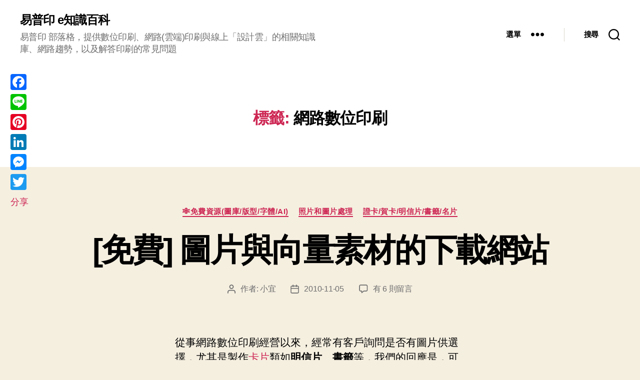

--- FILE ---
content_type: text/html; charset=UTF-8
request_url: https://blog.eprint.com.tw/tag/%E7%B6%B2%E8%B7%AF%E6%95%B8%E4%BD%8D%E5%8D%B0%E5%88%B7/
body_size: 21779
content:
<!DOCTYPE html>
<html class="no-js" dir="ltr" lang="zh-TW" prefix="og: https://ogp.me/ns#">
<head>
<meta charset="UTF-8">
<meta name="viewport" content="width=device-width, initial-scale=1.0">
<link rel="profile" href="https://gmpg.org/xfn/11">
<title>網路數位印刷 | 易普印 e知識百科</title>
<!-- All in One SEO 4.9.3 - aioseo.com -->
<meta name="robots" content="max-image-preview:large" />
<link rel="canonical" href="https://blog.eprint.com.tw/tag/%e7%b6%b2%e8%b7%af%e6%95%b8%e4%bd%8d%e5%8d%b0%e5%88%b7/" />
<meta name="generator" content="All in One SEO (AIOSEO) 4.9.3" />
<script type="application/ld+json" class="aioseo-schema">
{"@context":"https:\/\/schema.org","@graph":[{"@type":"BreadcrumbList","@id":"https:\/\/blog.eprint.com.tw\/tag\/%E7%B6%B2%E8%B7%AF%E6%95%B8%E4%BD%8D%E5%8D%B0%E5%88%B7\/#breadcrumblist","itemListElement":[{"@type":"ListItem","@id":"https:\/\/blog.eprint.com.tw#listItem","position":1,"name":"Home","item":"https:\/\/blog.eprint.com.tw","nextItem":{"@type":"ListItem","@id":"https:\/\/blog.eprint.com.tw\/tag\/%e7%b6%b2%e8%b7%af%e6%95%b8%e4%bd%8d%e5%8d%b0%e5%88%b7\/#listItem","name":"\u7db2\u8def\u6578\u4f4d\u5370\u5237"}},{"@type":"ListItem","@id":"https:\/\/blog.eprint.com.tw\/tag\/%e7%b6%b2%e8%b7%af%e6%95%b8%e4%bd%8d%e5%8d%b0%e5%88%b7\/#listItem","position":2,"name":"\u7db2\u8def\u6578\u4f4d\u5370\u5237","previousItem":{"@type":"ListItem","@id":"https:\/\/blog.eprint.com.tw#listItem","name":"Home"}}]},{"@type":"CollectionPage","@id":"https:\/\/blog.eprint.com.tw\/tag\/%E7%B6%B2%E8%B7%AF%E6%95%B8%E4%BD%8D%E5%8D%B0%E5%88%B7\/#collectionpage","url":"https:\/\/blog.eprint.com.tw\/tag\/%E7%B6%B2%E8%B7%AF%E6%95%B8%E4%BD%8D%E5%8D%B0%E5%88%B7\/","name":"\u7db2\u8def\u6578\u4f4d\u5370\u5237 | \u6613\u666e\u5370 e\u77e5\u8b58\u767e\u79d1","inLanguage":"zh-TW","isPartOf":{"@id":"https:\/\/blog.eprint.com.tw\/#website"},"breadcrumb":{"@id":"https:\/\/blog.eprint.com.tw\/tag\/%E7%B6%B2%E8%B7%AF%E6%95%B8%E4%BD%8D%E5%8D%B0%E5%88%B7\/#breadcrumblist"}},{"@type":"Organization","@id":"https:\/\/blog.eprint.com.tw\/#organization","name":"\u6587\u63a2\u8cc7\u8a0a","description":"\u6613\u666e\u5370 \u90e8\u843d\u683c\uff0c\u63d0\u4f9b\u6578\u4f4d\u5370\u5237\u3001\u7db2\u8def(\u96f2\u7aef)\u5370\u5237\u8207\u7dda\u4e0a\u300c\u8a2d\u8a08\u96f2\u300d\u7684\u76f8\u95dc\u77e5\u8b58\u5eab\u3001\u7db2\u8def\u8da8\u52e2\uff0c\u4ee5\u53ca\u89e3\u7b54\u5370\u5237\u7684\u5e38\u898b\u554f\u984c","url":"https:\/\/blog.eprint.com.tw\/","logo":{"@type":"ImageObject","url":"https:\/\/blog.eprint.com.tw\/wp-content\/uploads\/2020\/09\/eprint-logo.jpg","@id":"https:\/\/blog.eprint.com.tw\/tag\/%E7%B6%B2%E8%B7%AF%E6%95%B8%E4%BD%8D%E5%8D%B0%E5%88%B7\/#organizationLogo","width":204,"height":204},"image":{"@id":"https:\/\/blog.eprint.com.tw\/tag\/%E7%B6%B2%E8%B7%AF%E6%95%B8%E4%BD%8D%E5%8D%B0%E5%88%B7\/#organizationLogo"},"sameAs":["https:\/\/www.instagram.com\/eprint.tw\/","https:\/\/www.youtube.com\/user\/ePrintTV"]},{"@type":"WebSite","@id":"https:\/\/blog.eprint.com.tw\/#website","url":"https:\/\/blog.eprint.com.tw\/","name":"\u6613\u666e\u5370 e\u77e5\u8b58\u767e\u79d1","description":"\u6613\u666e\u5370 \u90e8\u843d\u683c\uff0c\u63d0\u4f9b\u6578\u4f4d\u5370\u5237\u3001\u7db2\u8def(\u96f2\u7aef)\u5370\u5237\u8207\u7dda\u4e0a\u300c\u8a2d\u8a08\u96f2\u300d\u7684\u76f8\u95dc\u77e5\u8b58\u5eab\u3001\u7db2\u8def\u8da8\u52e2\uff0c\u4ee5\u53ca\u89e3\u7b54\u5370\u5237\u7684\u5e38\u898b\u554f\u984c","inLanguage":"zh-TW","publisher":{"@id":"https:\/\/blog.eprint.com.tw\/#organization"}}]}
</script>
<!-- All in One SEO -->
<link rel='dns-prefetch' href='//static.addtoany.com' />
<style id='wp-img-auto-sizes-contain-inline-css'>
img:is([sizes=auto i],[sizes^="auto," i]){contain-intrinsic-size:3000px 1500px}
/*# sourceURL=wp-img-auto-sizes-contain-inline-css */
</style>
<style id='wp-block-library-inline-css'>
:root{--wp-block-synced-color:#7a00df;--wp-block-synced-color--rgb:122,0,223;--wp-bound-block-color:var(--wp-block-synced-color);--wp-editor-canvas-background:#ddd;--wp-admin-theme-color:#007cba;--wp-admin-theme-color--rgb:0,124,186;--wp-admin-theme-color-darker-10:#006ba1;--wp-admin-theme-color-darker-10--rgb:0,107,160.5;--wp-admin-theme-color-darker-20:#005a87;--wp-admin-theme-color-darker-20--rgb:0,90,135;--wp-admin-border-width-focus:2px}@media (min-resolution:192dpi){:root{--wp-admin-border-width-focus:1.5px}}.wp-element-button{cursor:pointer}:root .has-very-light-gray-background-color{background-color:#eee}:root .has-very-dark-gray-background-color{background-color:#313131}:root .has-very-light-gray-color{color:#eee}:root .has-very-dark-gray-color{color:#313131}:root .has-vivid-green-cyan-to-vivid-cyan-blue-gradient-background{background:linear-gradient(135deg,#00d084,#0693e3)}:root .has-purple-crush-gradient-background{background:linear-gradient(135deg,#34e2e4,#4721fb 50%,#ab1dfe)}:root .has-hazy-dawn-gradient-background{background:linear-gradient(135deg,#faaca8,#dad0ec)}:root .has-subdued-olive-gradient-background{background:linear-gradient(135deg,#fafae1,#67a671)}:root .has-atomic-cream-gradient-background{background:linear-gradient(135deg,#fdd79a,#004a59)}:root .has-nightshade-gradient-background{background:linear-gradient(135deg,#330968,#31cdcf)}:root .has-midnight-gradient-background{background:linear-gradient(135deg,#020381,#2874fc)}:root{--wp--preset--font-size--normal:16px;--wp--preset--font-size--huge:42px}.has-regular-font-size{font-size:1em}.has-larger-font-size{font-size:2.625em}.has-normal-font-size{font-size:var(--wp--preset--font-size--normal)}.has-huge-font-size{font-size:var(--wp--preset--font-size--huge)}.has-text-align-center{text-align:center}.has-text-align-left{text-align:left}.has-text-align-right{text-align:right}.has-fit-text{white-space:nowrap!important}#end-resizable-editor-section{display:none}.aligncenter{clear:both}.items-justified-left{justify-content:flex-start}.items-justified-center{justify-content:center}.items-justified-right{justify-content:flex-end}.items-justified-space-between{justify-content:space-between}.screen-reader-text{border:0;clip-path:inset(50%);height:1px;margin:-1px;overflow:hidden;padding:0;position:absolute;width:1px;word-wrap:normal!important}.screen-reader-text:focus{background-color:#ddd;clip-path:none;color:#444;display:block;font-size:1em;height:auto;left:5px;line-height:normal;padding:15px 23px 14px;text-decoration:none;top:5px;width:auto;z-index:100000}html :where(.has-border-color){border-style:solid}html :where([style*=border-top-color]){border-top-style:solid}html :where([style*=border-right-color]){border-right-style:solid}html :where([style*=border-bottom-color]){border-bottom-style:solid}html :where([style*=border-left-color]){border-left-style:solid}html :where([style*=border-width]){border-style:solid}html :where([style*=border-top-width]){border-top-style:solid}html :where([style*=border-right-width]){border-right-style:solid}html :where([style*=border-bottom-width]){border-bottom-style:solid}html :where([style*=border-left-width]){border-left-style:solid}html :where(img[class*=wp-image-]){height:auto;max-width:100%}:where(figure){margin:0 0 1em}html :where(.is-position-sticky){--wp-admin--admin-bar--position-offset:var(--wp-admin--admin-bar--height,0px)}@media screen and (max-width:600px){html :where(.is-position-sticky){--wp-admin--admin-bar--position-offset:0px}}
/*# sourceURL=wp-block-library-inline-css */
</style><style id='global-styles-inline-css'>
:root{--wp--preset--aspect-ratio--square: 1;--wp--preset--aspect-ratio--4-3: 4/3;--wp--preset--aspect-ratio--3-4: 3/4;--wp--preset--aspect-ratio--3-2: 3/2;--wp--preset--aspect-ratio--2-3: 2/3;--wp--preset--aspect-ratio--16-9: 16/9;--wp--preset--aspect-ratio--9-16: 9/16;--wp--preset--color--black: #000000;--wp--preset--color--cyan-bluish-gray: #abb8c3;--wp--preset--color--white: #ffffff;--wp--preset--color--pale-pink: #f78da7;--wp--preset--color--vivid-red: #cf2e2e;--wp--preset--color--luminous-vivid-orange: #ff6900;--wp--preset--color--luminous-vivid-amber: #fcb900;--wp--preset--color--light-green-cyan: #7bdcb5;--wp--preset--color--vivid-green-cyan: #00d084;--wp--preset--color--pale-cyan-blue: #8ed1fc;--wp--preset--color--vivid-cyan-blue: #0693e3;--wp--preset--color--vivid-purple: #9b51e0;--wp--preset--color--accent: #cd2653;--wp--preset--color--primary: #000000;--wp--preset--color--secondary: #6d6d6d;--wp--preset--color--subtle-background: #dcd7ca;--wp--preset--color--background: #f5efe0;--wp--preset--gradient--vivid-cyan-blue-to-vivid-purple: linear-gradient(135deg,rgb(6,147,227) 0%,rgb(155,81,224) 100%);--wp--preset--gradient--light-green-cyan-to-vivid-green-cyan: linear-gradient(135deg,rgb(122,220,180) 0%,rgb(0,208,130) 100%);--wp--preset--gradient--luminous-vivid-amber-to-luminous-vivid-orange: linear-gradient(135deg,rgb(252,185,0) 0%,rgb(255,105,0) 100%);--wp--preset--gradient--luminous-vivid-orange-to-vivid-red: linear-gradient(135deg,rgb(255,105,0) 0%,rgb(207,46,46) 100%);--wp--preset--gradient--very-light-gray-to-cyan-bluish-gray: linear-gradient(135deg,rgb(238,238,238) 0%,rgb(169,184,195) 100%);--wp--preset--gradient--cool-to-warm-spectrum: linear-gradient(135deg,rgb(74,234,220) 0%,rgb(151,120,209) 20%,rgb(207,42,186) 40%,rgb(238,44,130) 60%,rgb(251,105,98) 80%,rgb(254,248,76) 100%);--wp--preset--gradient--blush-light-purple: linear-gradient(135deg,rgb(255,206,236) 0%,rgb(152,150,240) 100%);--wp--preset--gradient--blush-bordeaux: linear-gradient(135deg,rgb(254,205,165) 0%,rgb(254,45,45) 50%,rgb(107,0,62) 100%);--wp--preset--gradient--luminous-dusk: linear-gradient(135deg,rgb(255,203,112) 0%,rgb(199,81,192) 50%,rgb(65,88,208) 100%);--wp--preset--gradient--pale-ocean: linear-gradient(135deg,rgb(255,245,203) 0%,rgb(182,227,212) 50%,rgb(51,167,181) 100%);--wp--preset--gradient--electric-grass: linear-gradient(135deg,rgb(202,248,128) 0%,rgb(113,206,126) 100%);--wp--preset--gradient--midnight: linear-gradient(135deg,rgb(2,3,129) 0%,rgb(40,116,252) 100%);--wp--preset--font-size--small: 18px;--wp--preset--font-size--medium: 20px;--wp--preset--font-size--large: 26.25px;--wp--preset--font-size--x-large: 42px;--wp--preset--font-size--normal: 21px;--wp--preset--font-size--larger: 32px;--wp--preset--spacing--20: 0.44rem;--wp--preset--spacing--30: 0.67rem;--wp--preset--spacing--40: 1rem;--wp--preset--spacing--50: 1.5rem;--wp--preset--spacing--60: 2.25rem;--wp--preset--spacing--70: 3.38rem;--wp--preset--spacing--80: 5.06rem;--wp--preset--shadow--natural: 6px 6px 9px rgba(0, 0, 0, 0.2);--wp--preset--shadow--deep: 12px 12px 50px rgba(0, 0, 0, 0.4);--wp--preset--shadow--sharp: 6px 6px 0px rgba(0, 0, 0, 0.2);--wp--preset--shadow--outlined: 6px 6px 0px -3px rgb(255, 255, 255), 6px 6px rgb(0, 0, 0);--wp--preset--shadow--crisp: 6px 6px 0px rgb(0, 0, 0);}:where(.is-layout-flex){gap: 0.5em;}:where(.is-layout-grid){gap: 0.5em;}body .is-layout-flex{display: flex;}.is-layout-flex{flex-wrap: wrap;align-items: center;}.is-layout-flex > :is(*, div){margin: 0;}body .is-layout-grid{display: grid;}.is-layout-grid > :is(*, div){margin: 0;}:where(.wp-block-columns.is-layout-flex){gap: 2em;}:where(.wp-block-columns.is-layout-grid){gap: 2em;}:where(.wp-block-post-template.is-layout-flex){gap: 1.25em;}:where(.wp-block-post-template.is-layout-grid){gap: 1.25em;}.has-black-color{color: var(--wp--preset--color--black) !important;}.has-cyan-bluish-gray-color{color: var(--wp--preset--color--cyan-bluish-gray) !important;}.has-white-color{color: var(--wp--preset--color--white) !important;}.has-pale-pink-color{color: var(--wp--preset--color--pale-pink) !important;}.has-vivid-red-color{color: var(--wp--preset--color--vivid-red) !important;}.has-luminous-vivid-orange-color{color: var(--wp--preset--color--luminous-vivid-orange) !important;}.has-luminous-vivid-amber-color{color: var(--wp--preset--color--luminous-vivid-amber) !important;}.has-light-green-cyan-color{color: var(--wp--preset--color--light-green-cyan) !important;}.has-vivid-green-cyan-color{color: var(--wp--preset--color--vivid-green-cyan) !important;}.has-pale-cyan-blue-color{color: var(--wp--preset--color--pale-cyan-blue) !important;}.has-vivid-cyan-blue-color{color: var(--wp--preset--color--vivid-cyan-blue) !important;}.has-vivid-purple-color{color: var(--wp--preset--color--vivid-purple) !important;}.has-black-background-color{background-color: var(--wp--preset--color--black) !important;}.has-cyan-bluish-gray-background-color{background-color: var(--wp--preset--color--cyan-bluish-gray) !important;}.has-white-background-color{background-color: var(--wp--preset--color--white) !important;}.has-pale-pink-background-color{background-color: var(--wp--preset--color--pale-pink) !important;}.has-vivid-red-background-color{background-color: var(--wp--preset--color--vivid-red) !important;}.has-luminous-vivid-orange-background-color{background-color: var(--wp--preset--color--luminous-vivid-orange) !important;}.has-luminous-vivid-amber-background-color{background-color: var(--wp--preset--color--luminous-vivid-amber) !important;}.has-light-green-cyan-background-color{background-color: var(--wp--preset--color--light-green-cyan) !important;}.has-vivid-green-cyan-background-color{background-color: var(--wp--preset--color--vivid-green-cyan) !important;}.has-pale-cyan-blue-background-color{background-color: var(--wp--preset--color--pale-cyan-blue) !important;}.has-vivid-cyan-blue-background-color{background-color: var(--wp--preset--color--vivid-cyan-blue) !important;}.has-vivid-purple-background-color{background-color: var(--wp--preset--color--vivid-purple) !important;}.has-black-border-color{border-color: var(--wp--preset--color--black) !important;}.has-cyan-bluish-gray-border-color{border-color: var(--wp--preset--color--cyan-bluish-gray) !important;}.has-white-border-color{border-color: var(--wp--preset--color--white) !important;}.has-pale-pink-border-color{border-color: var(--wp--preset--color--pale-pink) !important;}.has-vivid-red-border-color{border-color: var(--wp--preset--color--vivid-red) !important;}.has-luminous-vivid-orange-border-color{border-color: var(--wp--preset--color--luminous-vivid-orange) !important;}.has-luminous-vivid-amber-border-color{border-color: var(--wp--preset--color--luminous-vivid-amber) !important;}.has-light-green-cyan-border-color{border-color: var(--wp--preset--color--light-green-cyan) !important;}.has-vivid-green-cyan-border-color{border-color: var(--wp--preset--color--vivid-green-cyan) !important;}.has-pale-cyan-blue-border-color{border-color: var(--wp--preset--color--pale-cyan-blue) !important;}.has-vivid-cyan-blue-border-color{border-color: var(--wp--preset--color--vivid-cyan-blue) !important;}.has-vivid-purple-border-color{border-color: var(--wp--preset--color--vivid-purple) !important;}.has-vivid-cyan-blue-to-vivid-purple-gradient-background{background: var(--wp--preset--gradient--vivid-cyan-blue-to-vivid-purple) !important;}.has-light-green-cyan-to-vivid-green-cyan-gradient-background{background: var(--wp--preset--gradient--light-green-cyan-to-vivid-green-cyan) !important;}.has-luminous-vivid-amber-to-luminous-vivid-orange-gradient-background{background: var(--wp--preset--gradient--luminous-vivid-amber-to-luminous-vivid-orange) !important;}.has-luminous-vivid-orange-to-vivid-red-gradient-background{background: var(--wp--preset--gradient--luminous-vivid-orange-to-vivid-red) !important;}.has-very-light-gray-to-cyan-bluish-gray-gradient-background{background: var(--wp--preset--gradient--very-light-gray-to-cyan-bluish-gray) !important;}.has-cool-to-warm-spectrum-gradient-background{background: var(--wp--preset--gradient--cool-to-warm-spectrum) !important;}.has-blush-light-purple-gradient-background{background: var(--wp--preset--gradient--blush-light-purple) !important;}.has-blush-bordeaux-gradient-background{background: var(--wp--preset--gradient--blush-bordeaux) !important;}.has-luminous-dusk-gradient-background{background: var(--wp--preset--gradient--luminous-dusk) !important;}.has-pale-ocean-gradient-background{background: var(--wp--preset--gradient--pale-ocean) !important;}.has-electric-grass-gradient-background{background: var(--wp--preset--gradient--electric-grass) !important;}.has-midnight-gradient-background{background: var(--wp--preset--gradient--midnight) !important;}.has-small-font-size{font-size: var(--wp--preset--font-size--small) !important;}.has-medium-font-size{font-size: var(--wp--preset--font-size--medium) !important;}.has-large-font-size{font-size: var(--wp--preset--font-size--large) !important;}.has-x-large-font-size{font-size: var(--wp--preset--font-size--x-large) !important;}
/*# sourceURL=global-styles-inline-css */
</style>
<style id='classic-theme-styles-inline-css'>
/*! This file is auto-generated */
.wp-block-button__link{color:#fff;background-color:#32373c;border-radius:9999px;box-shadow:none;text-decoration:none;padding:calc(.667em + 2px) calc(1.333em + 2px);font-size:1.125em}.wp-block-file__button{background:#32373c;color:#fff;text-decoration:none}
/*# sourceURL=/wp-includes/css/classic-themes.min.css */
</style>
<!-- <link rel='stylesheet' id='twentytwenty-style-css' href='https://blog.eprint.com.tw/wp-content/themes/twentytwenty/style.css' media='all' /> -->
<link rel="stylesheet" type="text/css" href="//blog.eprint.com.tw/wp-content/cache/wpfc-minified/1pd12ooo/fmz1c.css" media="all"/>
<style id='twentytwenty-style-inline-css'>
.color-accent,.color-accent-hover:hover,.color-accent-hover:focus,:root .has-accent-color,.has-drop-cap:not(:focus):first-letter,.wp-block-button.is-style-outline,a { color: #cd2653; }blockquote,.border-color-accent,.border-color-accent-hover:hover,.border-color-accent-hover:focus { border-color: #cd2653; }button,.button,.faux-button,.wp-block-button__link,.wp-block-file .wp-block-file__button,input[type="button"],input[type="reset"],input[type="submit"],.bg-accent,.bg-accent-hover:hover,.bg-accent-hover:focus,:root .has-accent-background-color,.comment-reply-link { background-color: #cd2653; }.fill-children-accent,.fill-children-accent * { fill: #cd2653; }body,.entry-title a,:root .has-primary-color { color: #000000; }:root .has-primary-background-color { background-color: #000000; }cite,figcaption,.wp-caption-text,.post-meta,.entry-content .wp-block-archives li,.entry-content .wp-block-categories li,.entry-content .wp-block-latest-posts li,.wp-block-latest-comments__comment-date,.wp-block-latest-posts__post-date,.wp-block-embed figcaption,.wp-block-image figcaption,.wp-block-pullquote cite,.comment-metadata,.comment-respond .comment-notes,.comment-respond .logged-in-as,.pagination .dots,.entry-content hr:not(.has-background),hr.styled-separator,:root .has-secondary-color { color: #6d6d6d; }:root .has-secondary-background-color { background-color: #6d6d6d; }pre,fieldset,input,textarea,table,table *,hr { border-color: #dcd7ca; }caption,code,code,kbd,samp,.wp-block-table.is-style-stripes tbody tr:nth-child(odd),:root .has-subtle-background-background-color { background-color: #dcd7ca; }.wp-block-table.is-style-stripes { border-bottom-color: #dcd7ca; }.wp-block-latest-posts.is-grid li { border-top-color: #dcd7ca; }:root .has-subtle-background-color { color: #dcd7ca; }body:not(.overlay-header) .primary-menu > li > a,body:not(.overlay-header) .primary-menu > li > .icon,.modal-menu a,.footer-menu a, .footer-widgets a:where(:not(.wp-block-button__link)),#site-footer .wp-block-button.is-style-outline,.wp-block-pullquote:before,.singular:not(.overlay-header) .entry-header a,.archive-header a,.header-footer-group .color-accent,.header-footer-group .color-accent-hover:hover { color: #cd2653; }.social-icons a,#site-footer button:not(.toggle),#site-footer .button,#site-footer .faux-button,#site-footer .wp-block-button__link,#site-footer .wp-block-file__button,#site-footer input[type="button"],#site-footer input[type="reset"],#site-footer input[type="submit"] { background-color: #cd2653; }.header-footer-group,body:not(.overlay-header) #site-header .toggle,.menu-modal .toggle { color: #000000; }body:not(.overlay-header) .primary-menu ul { background-color: #000000; }body:not(.overlay-header) .primary-menu > li > ul:after { border-bottom-color: #000000; }body:not(.overlay-header) .primary-menu ul ul:after { border-left-color: #000000; }.site-description,body:not(.overlay-header) .toggle-inner .toggle-text,.widget .post-date,.widget .rss-date,.widget_archive li,.widget_categories li,.widget cite,.widget_pages li,.widget_meta li,.widget_nav_menu li,.powered-by-wordpress,.footer-credits .privacy-policy,.to-the-top,.singular .entry-header .post-meta,.singular:not(.overlay-header) .entry-header .post-meta a { color: #6d6d6d; }.header-footer-group pre,.header-footer-group fieldset,.header-footer-group input,.header-footer-group textarea,.header-footer-group table,.header-footer-group table *,.footer-nav-widgets-wrapper,#site-footer,.menu-modal nav *,.footer-widgets-outer-wrapper,.footer-top { border-color: #dcd7ca; }.header-footer-group table caption,body:not(.overlay-header) .header-inner .toggle-wrapper::before { background-color: #dcd7ca; }
body,input,textarea,button,.button,.faux-button,.faux-button.more-link,.wp-block-button__link,.wp-block-file__button,.has-drop-cap:not(:focus)::first-letter,.entry-content .wp-block-archives,.entry-content .wp-block-categories,.entry-content .wp-block-cover-image,.entry-content .wp-block-cover-image p,.entry-content .wp-block-latest-comments,.entry-content .wp-block-latest-posts,.entry-content .wp-block-pullquote,.entry-content .wp-block-quote.is-large,.entry-content .wp-block-quote.is-style-large,.entry-content .wp-block-archives *,.entry-content .wp-block-categories *,.entry-content .wp-block-latest-posts *,.entry-content .wp-block-latest-comments *,.entry-content,.entry-content h1,.entry-content h2,.entry-content h3,.entry-content h4,.entry-content h5,.entry-content h6,.entry-content p,.entry-content ol,.entry-content ul,.entry-content dl,.entry-content dt,.entry-content cite,.entry-content figcaption,.entry-content table,.entry-content address,.entry-content .wp-caption-text,.entry-content .wp-block-file,.comment-content p,.comment-content ol,.comment-content ul,.comment-content dl,.comment-content dt,.comment-content cite,.comment-content figcaption,.comment-content .wp-caption-text,.widget_text p,.widget_text ol,.widget_text ul,.widget_text dl,.widget_text dt,.widget-content .rssSummary,.widget-content cite,.widget-content figcaption,.widget-content .wp-caption-text { font-family: 'PingFang TC','Helvetica Neue','Microsoft YaHei New','STHeiti Light',sans-serif; }
/*# sourceURL=twentytwenty-style-inline-css */
</style>
<!-- <link rel='stylesheet' id='twentytwenty-fonts-css' href='https://blog.eprint.com.tw/wp-content/themes/twentytwenty/assets/css/font-inter.css' media='all' /> -->
<link rel="stylesheet" type="text/css" href="//blog.eprint.com.tw/wp-content/cache/wpfc-minified/2b5aalj1/fmz1c.css" media="all"/>
<!-- <link rel='stylesheet' id='twentytwenty-print-style-css' href='https://blog.eprint.com.tw/wp-content/themes/twentytwenty/print.css' media='print' /> -->
<link rel="stylesheet" type="text/css" href="//blog.eprint.com.tw/wp-content/cache/wpfc-minified/fqd6hes1/fmz1c.css" media="print"/>
<!-- <link rel='stylesheet' id='fancybox-css' href='https://blog.eprint.com.tw/wp-content/plugins/easy-fancybox/fancybox/1.5.4/jquery.fancybox.min.css' media='screen' /> -->
<link rel="stylesheet" type="text/css" href="//blog.eprint.com.tw/wp-content/cache/wpfc-minified/kllholek/fmz1c.css" media="screen"/>
<style id='fancybox-inline-css'>
#fancybox-content{border-color:#fff;}
/*# sourceURL=fancybox-inline-css */
</style>
<!-- <link rel='stylesheet' id='addtoany-css' href='https://blog.eprint.com.tw/wp-content/plugins/add-to-any/addtoany.min.css' media='all' /> -->
<link rel="stylesheet" type="text/css" href="//blog.eprint.com.tw/wp-content/cache/wpfc-minified/kdg3e441/fmz1c.css" media="all"/>
<style id='addtoany-inline-css'>
@media screen and (max-width:980px){
.a2a_floating_style.a2a_vertical_style{display:none;}
}
/*# sourceURL=addtoany-inline-css */
</style>
<script id="addtoany-core-js-before">
window.a2a_config=window.a2a_config||{};a2a_config.callbacks=[];a2a_config.overlays=[];a2a_config.templates={};a2a_localize = {
Share: "分享",
Save: "儲存",
Subscribe: "訂閱",
Email: "電子郵件",
Bookmark: "書籤",
ShowAll: "顯示全部",
ShowLess: "顯示較少",
FindServices: "尋找服務",
FindAnyServiceToAddTo: "立即尋找想要新增的服務",
PoweredBy: "開發團隊:",
ShareViaEmail: "透過電子郵件分享",
SubscribeViaEmail: "透過電子郵件訂閱",
BookmarkInYourBrowser: "在瀏覽器中加入書籤",
BookmarkInstructions: "按下 Ctrl+D 或 \u2318+D 將這個頁面加入書籤",
AddToYourFavorites: "新增至 [我的最愛]",
SendFromWebOrProgram: "透過任何電子郵件地址或電子郵件程式傳送",
EmailProgram: "電子郵件程式",
More: "進一步了解...",
ThanksForSharing: "感謝分享！",
ThanksForFollowing: "感謝追蹤！"
};
//# sourceURL=addtoany-core-js-before
</script>
<script defer src="https://static.addtoany.com/menu/page.js" id="addtoany-core-js"></script>
<script src='//blog.eprint.com.tw/wp-content/cache/wpfc-minified/de90bd2x/fmz1c.js' type="text/javascript"></script>
<!-- <script src="https://blog.eprint.com.tw/wp-includes/js/jquery/jquery.min.js" id="jquery-core-js"></script> -->
<!-- <script src="https://blog.eprint.com.tw/wp-includes/js/jquery/jquery-migrate.min.js" id="jquery-migrate-js"></script> -->
<!-- <script defer src="https://blog.eprint.com.tw/wp-content/plugins/add-to-any/addtoany.min.js" id="addtoany-jquery-js"></script> -->
<!-- <script src="https://blog.eprint.com.tw/wp-content/themes/twentytwenty/assets/js/index.js" id="twentytwenty-js-js" defer data-wp-strategy="defer"></script> -->
<link rel="https://api.w.org/" href="https://blog.eprint.com.tw/wp-json/" /><link rel="alternate" title="JSON" type="application/json" href="https://blog.eprint.com.tw/wp-json/wp/v2/tags/257" /><script>
document.documentElement.className = document.documentElement.className.replace( 'no-js', 'js' );
//# sourceURL=twentytwenty_no_js_class
</script>
</head>
<body class="archive tag tag-257 wp-embed-responsive wp-theme-twentytwenty enable-search-modal has-no-pagination showing-comments show-avatars footer-top-visible">
<a class="skip-link screen-reader-text" href="#site-content">跳至主要內容</a>
<header id="site-header" class="header-footer-group">
<div class="header-inner section-inner">
<div class="header-titles-wrapper">
<button class="toggle search-toggle mobile-search-toggle" data-toggle-target=".search-modal" data-toggle-body-class="showing-search-modal" data-set-focus=".search-modal .search-field" aria-expanded="false">
<span class="toggle-inner">
<span class="toggle-icon">
<svg class="svg-icon" aria-hidden="true" role="img" focusable="false" xmlns="http://www.w3.org/2000/svg" width="23" height="23" viewBox="0 0 23 23"><path d="M38.710696,48.0601792 L43,52.3494831 L41.3494831,54 L37.0601792,49.710696 C35.2632422,51.1481185 32.9839107,52.0076499 30.5038249,52.0076499 C24.7027226,52.0076499 20,47.3049272 20,41.5038249 C20,35.7027226 24.7027226,31 30.5038249,31 C36.3049272,31 41.0076499,35.7027226 41.0076499,41.5038249 C41.0076499,43.9839107 40.1481185,46.2632422 38.710696,48.0601792 Z M36.3875844,47.1716785 C37.8030221,45.7026647 38.6734666,43.7048964 38.6734666,41.5038249 C38.6734666,36.9918565 35.0157934,33.3341833 30.5038249,33.3341833 C25.9918565,33.3341833 22.3341833,36.9918565 22.3341833,41.5038249 C22.3341833,46.0157934 25.9918565,49.6734666 30.5038249,49.6734666 C32.7048964,49.6734666 34.7026647,48.8030221 36.1716785,47.3875844 C36.2023931,47.347638 36.2360451,47.3092237 36.2726343,47.2726343 C36.3092237,47.2360451 36.347638,47.2023931 36.3875844,47.1716785 Z" transform="translate(-20 -31)" /></svg>								</span>
<span class="toggle-text">搜尋</span>
</span>
</button><!-- .search-toggle -->
<div class="header-titles">
<div class="site-title faux-heading"><a href="https://blog.eprint.com.tw/" rel="home">易普印 e知識百科</a></div><div class="site-description">易普印 部落格，提供數位印刷、網路(雲端)印刷與線上「設計雲」的相關知識庫、網路趨勢，以及解答印刷的常見問題</div><!-- .site-description -->
</div><!-- .header-titles -->
<button class="toggle nav-toggle mobile-nav-toggle" data-toggle-target=".menu-modal"  data-toggle-body-class="showing-menu-modal" aria-expanded="false" data-set-focus=".close-nav-toggle">
<span class="toggle-inner">
<span class="toggle-icon">
<svg class="svg-icon" aria-hidden="true" role="img" focusable="false" xmlns="http://www.w3.org/2000/svg" width="26" height="7" viewBox="0 0 26 7"><path fill-rule="evenodd" d="M332.5,45 C330.567003,45 329,43.4329966 329,41.5 C329,39.5670034 330.567003,38 332.5,38 C334.432997,38 336,39.5670034 336,41.5 C336,43.4329966 334.432997,45 332.5,45 Z M342,45 C340.067003,45 338.5,43.4329966 338.5,41.5 C338.5,39.5670034 340.067003,38 342,38 C343.932997,38 345.5,39.5670034 345.5,41.5 C345.5,43.4329966 343.932997,45 342,45 Z M351.5,45 C349.567003,45 348,43.4329966 348,41.5 C348,39.5670034 349.567003,38 351.5,38 C353.432997,38 355,39.5670034 355,41.5 C355,43.4329966 353.432997,45 351.5,45 Z" transform="translate(-329 -38)" /></svg>							</span>
<span class="toggle-text">選單</span>
</span>
</button><!-- .nav-toggle -->
</div><!-- .header-titles-wrapper -->
<div class="header-navigation-wrapper">
<div class="header-toggles hide-no-js">
<div class="toggle-wrapper nav-toggle-wrapper has-expanded-menu">
<button class="toggle nav-toggle desktop-nav-toggle" data-toggle-target=".menu-modal" data-toggle-body-class="showing-menu-modal" aria-expanded="false" data-set-focus=".close-nav-toggle">
<span class="toggle-inner">
<span class="toggle-text">選單</span>
<span class="toggle-icon">
<svg class="svg-icon" aria-hidden="true" role="img" focusable="false" xmlns="http://www.w3.org/2000/svg" width="26" height="7" viewBox="0 0 26 7"><path fill-rule="evenodd" d="M332.5,45 C330.567003,45 329,43.4329966 329,41.5 C329,39.5670034 330.567003,38 332.5,38 C334.432997,38 336,39.5670034 336,41.5 C336,43.4329966 334.432997,45 332.5,45 Z M342,45 C340.067003,45 338.5,43.4329966 338.5,41.5 C338.5,39.5670034 340.067003,38 342,38 C343.932997,38 345.5,39.5670034 345.5,41.5 C345.5,43.4329966 343.932997,45 342,45 Z M351.5,45 C349.567003,45 348,43.4329966 348,41.5 C348,39.5670034 349.567003,38 351.5,38 C353.432997,38 355,39.5670034 355,41.5 C355,43.4329966 353.432997,45 351.5,45 Z" transform="translate(-329 -38)" /></svg>										</span>
</span>
</button><!-- .nav-toggle -->
</div><!-- .nav-toggle-wrapper -->
<div class="toggle-wrapper search-toggle-wrapper">
<button class="toggle search-toggle desktop-search-toggle" data-toggle-target=".search-modal" data-toggle-body-class="showing-search-modal" data-set-focus=".search-modal .search-field" aria-expanded="false">
<span class="toggle-inner">
<svg class="svg-icon" aria-hidden="true" role="img" focusable="false" xmlns="http://www.w3.org/2000/svg" width="23" height="23" viewBox="0 0 23 23"><path d="M38.710696,48.0601792 L43,52.3494831 L41.3494831,54 L37.0601792,49.710696 C35.2632422,51.1481185 32.9839107,52.0076499 30.5038249,52.0076499 C24.7027226,52.0076499 20,47.3049272 20,41.5038249 C20,35.7027226 24.7027226,31 30.5038249,31 C36.3049272,31 41.0076499,35.7027226 41.0076499,41.5038249 C41.0076499,43.9839107 40.1481185,46.2632422 38.710696,48.0601792 Z M36.3875844,47.1716785 C37.8030221,45.7026647 38.6734666,43.7048964 38.6734666,41.5038249 C38.6734666,36.9918565 35.0157934,33.3341833 30.5038249,33.3341833 C25.9918565,33.3341833 22.3341833,36.9918565 22.3341833,41.5038249 C22.3341833,46.0157934 25.9918565,49.6734666 30.5038249,49.6734666 C32.7048964,49.6734666 34.7026647,48.8030221 36.1716785,47.3875844 C36.2023931,47.347638 36.2360451,47.3092237 36.2726343,47.2726343 C36.3092237,47.2360451 36.347638,47.2023931 36.3875844,47.1716785 Z" transform="translate(-20 -31)" /></svg>										<span class="toggle-text">搜尋</span>
</span>
</button><!-- .search-toggle -->
</div>
</div><!-- .header-toggles -->
</div><!-- .header-navigation-wrapper -->
</div><!-- .header-inner -->
<div class="search-modal cover-modal header-footer-group" data-modal-target-string=".search-modal" role="dialog" aria-modal="true" aria-label="搜尋">
<div class="search-modal-inner modal-inner">
<div class="section-inner">
<form role="search" aria-label="搜尋關鍵字:" method="get" class="search-form" action="https://blog.eprint.com.tw/">
<label for="search-form-1">
<span class="screen-reader-text">
搜尋關鍵字:		</span>
<input type="search" id="search-form-1" class="search-field" placeholder="搜尋..." value="" name="s" />
</label>
<input type="submit" class="search-submit" value="搜尋" />
</form>
<button class="toggle search-untoggle close-search-toggle fill-children-current-color" data-toggle-target=".search-modal" data-toggle-body-class="showing-search-modal" data-set-focus=".search-modal .search-field">
<span class="screen-reader-text">
關閉搜尋				</span>
<svg class="svg-icon" aria-hidden="true" role="img" focusable="false" xmlns="http://www.w3.org/2000/svg" width="16" height="16" viewBox="0 0 16 16"><polygon fill="" fill-rule="evenodd" points="6.852 7.649 .399 1.195 1.445 .149 7.899 6.602 14.352 .149 15.399 1.195 8.945 7.649 15.399 14.102 14.352 15.149 7.899 8.695 1.445 15.149 .399 14.102" /></svg>			</button><!-- .search-toggle -->
</div><!-- .section-inner -->
</div><!-- .search-modal-inner -->
</div><!-- .menu-modal -->
</header><!-- #site-header -->
<div class="menu-modal cover-modal header-footer-group" data-modal-target-string=".menu-modal">
<div class="menu-modal-inner modal-inner">
<div class="menu-wrapper section-inner">
<div class="menu-top">
<button class="toggle close-nav-toggle fill-children-current-color" data-toggle-target=".menu-modal" data-toggle-body-class="showing-menu-modal" data-set-focus=".menu-modal">
<span class="toggle-text">關閉選單</span>
<svg class="svg-icon" aria-hidden="true" role="img" focusable="false" xmlns="http://www.w3.org/2000/svg" width="16" height="16" viewBox="0 0 16 16"><polygon fill="" fill-rule="evenodd" points="6.852 7.649 .399 1.195 1.445 .149 7.899 6.602 14.352 .149 15.399 1.195 8.945 7.649 15.399 14.102 14.352 15.149 7.899 8.695 1.445 15.149 .399 14.102" /></svg>				</button><!-- .nav-toggle -->
<nav class="expanded-menu" aria-label="開闔式選單">
<ul class="modal-menu reset-list-style">
<li id="menu-item-8729" class="menu-item menu-item-type-taxonomy menu-item-object-category menu-item-has-children menu-item-8729"><div class="ancestor-wrapper"><a href="https://blog.eprint.com.tw/category/diy/">❄DIY 線上設計</a><button class="toggle sub-menu-toggle fill-children-current-color" data-toggle-target=".menu-modal .menu-item-8729 > .sub-menu" data-toggle-type="slidetoggle" data-toggle-duration="250" aria-expanded="false"><span class="screen-reader-text">顯示子選單</span><svg class="svg-icon" aria-hidden="true" role="img" focusable="false" xmlns="http://www.w3.org/2000/svg" width="20" height="12" viewBox="0 0 20 12"><polygon fill="" fill-rule="evenodd" points="1319.899 365.778 1327.678 358 1329.799 360.121 1319.899 370.021 1310 360.121 1312.121 358" transform="translate(-1310 -358)" /></svg></button></div><!-- .ancestor-wrapper -->
<ul class="sub-menu">
<li id="menu-item-8730" class="menu-item menu-item-type-taxonomy menu-item-object-category menu-item-8730"><div class="ancestor-wrapper"><a href="https://blog.eprint.com.tw/category/diy/diy-desk-wall-calendar/">三角桌曆/壁掛月曆製作</a></div><!-- .ancestor-wrapper --></li>
<li id="menu-item-8731" class="menu-item menu-item-type-taxonomy menu-item-object-category menu-item-8731"><div class="ancestor-wrapper"><a href="https://blog.eprint.com.tw/category/diy/diy-photobook-creator/">寫真書/照片整理簿製作</a></div><!-- .ancestor-wrapper --></li>
<li id="menu-item-8732" class="menu-item menu-item-type-taxonomy menu-item-object-category menu-item-8732"><div class="ancestor-wrapper"><a href="https://blog.eprint.com.tw/category/diy/diy-certificate-diploma/">獎狀/證書/感謝狀印製</a></div><!-- .ancestor-wrapper --></li>
<li id="menu-item-8733" class="menu-item menu-item-type-taxonomy menu-item-object-category menu-item-8733"><div class="ancestor-wrapper"><a href="https://blog.eprint.com.tw/category/diy/diy-card-postcard/">證卡/賀卡/明信片/書籤</a></div><!-- .ancestor-wrapper --></li>
<li id="menu-item-8707" class="menu-item menu-item-type-taxonomy menu-item-object-category menu-item-8707"><div class="ancestor-wrapper"><a href="https://blog.eprint.com.tw/category/diy/discount-coupon/">折價券/禮券/入場券/摸彩券</a></div><!-- .ancestor-wrapper --></li>
</ul>
</li>
<li id="menu-item-8696" class="menu-item menu-item-type-taxonomy menu-item-object-category menu-item-has-children menu-item-8696"><div class="ancestor-wrapper"><a href="https://blog.eprint.com.tw/category/free-resources/">❄免費資源(圖庫/版型/字體/AI)</a><button class="toggle sub-menu-toggle fill-children-current-color" data-toggle-target=".menu-modal .menu-item-8696 > .sub-menu" data-toggle-type="slidetoggle" data-toggle-duration="250" aria-expanded="false"><span class="screen-reader-text">顯示子選單</span><svg class="svg-icon" aria-hidden="true" role="img" focusable="false" xmlns="http://www.w3.org/2000/svg" width="20" height="12" viewBox="0 0 20 12"><polygon fill="" fill-rule="evenodd" points="1319.899 365.778 1327.678 358 1329.799 360.121 1319.899 370.021 1310 360.121 1312.121 358" transform="translate(-1310 -358)" /></svg></button></div><!-- .ancestor-wrapper -->
<ul class="sub-menu">
<li id="menu-item-8992" class="menu-item menu-item-type-taxonomy menu-item-object-category menu-item-8992"><div class="ancestor-wrapper"><a href="https://blog.eprint.com.tw/category/free-resources/ai-relatd/">AI 相關</a></div><!-- .ancestor-wrapper --></li>
<li id="menu-item-8698" class="menu-item menu-item-type-taxonomy menu-item-object-category menu-item-8698"><div class="ancestor-wrapper"><a href="https://blog.eprint.com.tw/category/free-resources/onfonts/">字體相關</a></div><!-- .ancestor-wrapper --></li>
<li id="menu-item-8699" class="menu-item menu-item-type-taxonomy menu-item-object-category menu-item-8699"><div class="ancestor-wrapper"><a href="https://blog.eprint.com.tw/category/free-resources/templates/">版型範本</a></div><!-- .ancestor-wrapper --></li>
<li id="menu-item-8697" class="menu-item menu-item-type-taxonomy menu-item-object-category menu-item-8697"><div class="ancestor-wrapper"><a href="https://blog.eprint.com.tw/category/free-resources/photostock/">圖庫素材</a></div><!-- .ancestor-wrapper --></li>
</ul>
</li>
<li id="menu-item-8701" class="menu-item menu-item-type-taxonomy menu-item-object-category menu-item-has-children menu-item-8701"><div class="ancestor-wrapper"><a href="https://blog.eprint.com.tw/category/website-new-stuff/">❄網站新玩意 (New Stuffs)</a><button class="toggle sub-menu-toggle fill-children-current-color" data-toggle-target=".menu-modal .menu-item-8701 > .sub-menu" data-toggle-type="slidetoggle" data-toggle-duration="250" aria-expanded="false"><span class="screen-reader-text">顯示子選單</span><svg class="svg-icon" aria-hidden="true" role="img" focusable="false" xmlns="http://www.w3.org/2000/svg" width="20" height="12" viewBox="0 0 20 12"><polygon fill="" fill-rule="evenodd" points="1319.899 365.778 1327.678 358 1329.799 360.121 1319.899 370.021 1310 360.121 1312.121 358" transform="translate(-1310 -358)" /></svg></button></div><!-- .ancestor-wrapper -->
<ul class="sub-menu">
<li id="menu-item-8702" class="menu-item menu-item-type-taxonomy menu-item-object-category menu-item-8702"><div class="ancestor-wrapper"><a href="https://blog.eprint.com.tw/category/website-new-stuff/cloud-design/">設計雲</a></div><!-- .ancestor-wrapper --></li>
<li id="menu-item-8719" class="menu-item menu-item-type-taxonomy menu-item-object-category menu-item-8719"><div class="ancestor-wrapper"><a href="https://blog.eprint.com.tw/category/website-new-stuff/design-postpress/">設計/印後加工</a></div><!-- .ancestor-wrapper --></li>
</ul>
</li>
<li id="menu-item-8703" class="menu-item menu-item-type-taxonomy menu-item-object-category menu-item-has-children menu-item-8703"><div class="ancestor-wrapper"><a href="https://blog.eprint.com.tw/category/dynamic-data-printing/">❄變動資料套印 (VDP)</a><button class="toggle sub-menu-toggle fill-children-current-color" data-toggle-target=".menu-modal .menu-item-8703 > .sub-menu" data-toggle-type="slidetoggle" data-toggle-duration="250" aria-expanded="false"><span class="screen-reader-text">顯示子選單</span><svg class="svg-icon" aria-hidden="true" role="img" focusable="false" xmlns="http://www.w3.org/2000/svg" width="20" height="12" viewBox="0 0 20 12"><polygon fill="" fill-rule="evenodd" points="1319.899 365.778 1327.678 358 1329.799 360.121 1319.899 370.021 1310 360.121 1312.121 358" transform="translate(-1310 -358)" /></svg></button></div><!-- .ancestor-wrapper -->
<ul class="sub-menu">
<li id="menu-item-8712" class="menu-item menu-item-type-taxonomy menu-item-object-category menu-item-8712"><div class="ancestor-wrapper"><a href="https://blog.eprint.com.tw/category/dynamic-data-printing/qr-code/">條碼/QR Code</a></div><!-- .ancestor-wrapper --></li>
</ul>
</li>
<li id="menu-item-8704" class="menu-item menu-item-type-taxonomy menu-item-object-category menu-item-has-children menu-item-8704"><div class="ancestor-wrapper"><a href="https://blog.eprint.com.tw/category/book-reading/">❄閱讀筆記</a><button class="toggle sub-menu-toggle fill-children-current-color" data-toggle-target=".menu-modal .menu-item-8704 > .sub-menu" data-toggle-type="slidetoggle" data-toggle-duration="250" aria-expanded="false"><span class="screen-reader-text">顯示子選單</span><svg class="svg-icon" aria-hidden="true" role="img" focusable="false" xmlns="http://www.w3.org/2000/svg" width="20" height="12" viewBox="0 0 20 12"><polygon fill="" fill-rule="evenodd" points="1319.899 365.778 1327.678 358 1329.799 360.121 1319.899 370.021 1310 360.121 1312.121 358" transform="translate(-1310 -358)" /></svg></button></div><!-- .ancestor-wrapper -->
<ul class="sub-menu">
<li id="menu-item-8710" class="menu-item menu-item-type-taxonomy menu-item-object-category menu-item-8710"><div class="ancestor-wrapper"><a href="https://blog.eprint.com.tw/category/book-reading/digi-trans/">數位轉型</a></div><!-- .ancestor-wrapper --></li>
<li id="menu-item-8721" class="menu-item menu-item-type-taxonomy menu-item-object-category menu-item-8721"><div class="ancestor-wrapper"><a href="https://blog.eprint.com.tw/category/book-reading/health-wealth/">身心靈健康</a></div><!-- .ancestor-wrapper --></li>
</ul>
</li>
<li id="menu-item-8700" class="menu-item menu-item-type-taxonomy menu-item-object-category menu-item-8700"><div class="ancestor-wrapper"><a href="https://blog.eprint.com.tw/category/freqently-ask-question/">❄常見問題</a></div><!-- .ancestor-wrapper --></li>
<li id="menu-item-8708" class="menu-item menu-item-type-taxonomy menu-item-object-category menu-item-8708"><div class="ancestor-wrapper"><a href="https://blog.eprint.com.tw/category/digital-printing/">數位印刷/網路印刷</a></div><!-- .ancestor-wrapper --></li>
<li id="menu-item-8709" class="menu-item menu-item-type-taxonomy menu-item-object-category menu-item-8709"><div class="ancestor-wrapper"><a href="https://blog.eprint.com.tw/category/digital-marketing/">數位行銷/網路行銷</a></div><!-- .ancestor-wrapper --></li>
<li id="menu-item-8728" class="menu-item menu-item-type-taxonomy menu-item-object-category menu-item-8728"><div class="ancestor-wrapper"><a href="https://blog.eprint.com.tw/category/cloud-apps/">雲端應用</a></div><!-- .ancestor-wrapper --></li>
<li id="menu-item-8717" class="menu-item menu-item-type-taxonomy menu-item-object-category menu-item-has-children menu-item-8717"><div class="ancestor-wrapper"><a href="https://blog.eprint.com.tw/category/paper-creative/">紙創意與技巧</a><button class="toggle sub-menu-toggle fill-children-current-color" data-toggle-target=".menu-modal .menu-item-8717 > .sub-menu" data-toggle-type="slidetoggle" data-toggle-duration="250" aria-expanded="false"><span class="screen-reader-text">顯示子選單</span><svg class="svg-icon" aria-hidden="true" role="img" focusable="false" xmlns="http://www.w3.org/2000/svg" width="20" height="12" viewBox="0 0 20 12"><polygon fill="" fill-rule="evenodd" points="1319.899 365.778 1327.678 358 1329.799 360.121 1319.899 370.021 1310 360.121 1312.121 358" transform="translate(-1310 -358)" /></svg></button></div><!-- .ancestor-wrapper -->
<ul class="sub-menu">
<li id="menu-item-8718" class="menu-item menu-item-type-taxonomy menu-item-object-category menu-item-8718"><div class="ancestor-wrapper"><a href="https://blog.eprint.com.tw/category/paper-creative/all-about-wedding/">訂婚/結婚 (Wedding)</a></div><!-- .ancestor-wrapper --></li>
</ul>
</li>
<li id="menu-item-8722" class="menu-item menu-item-type-taxonomy menu-item-object-category menu-item-has-children menu-item-8722"><div class="ancestor-wrapper"><a href="https://blog.eprint.com.tw/category/software-tools/">軟體平台/工具</a><button class="toggle sub-menu-toggle fill-children-current-color" data-toggle-target=".menu-modal .menu-item-8722 > .sub-menu" data-toggle-type="slidetoggle" data-toggle-duration="250" aria-expanded="false"><span class="screen-reader-text">顯示子選單</span><svg class="svg-icon" aria-hidden="true" role="img" focusable="false" xmlns="http://www.w3.org/2000/svg" width="20" height="12" viewBox="0 0 20 12"><polygon fill="" fill-rule="evenodd" points="1319.899 365.778 1327.678 358 1329.799 360.121 1319.899 370.021 1310 360.121 1312.121 358" transform="translate(-1310 -358)" /></svg></button></div><!-- .ancestor-wrapper -->
<ul class="sub-menu">
<li id="menu-item-8723" class="menu-item menu-item-type-taxonomy menu-item-object-category menu-item-8723"><div class="ancestor-wrapper"><a href="https://blog.eprint.com.tw/category/software-tools/pdf-creator/">PDF 工具</a></div><!-- .ancestor-wrapper --></li>
<li id="menu-item-8724" class="menu-item menu-item-type-taxonomy menu-item-object-category menu-item-8724"><div class="ancestor-wrapper"><a href="https://blog.eprint.com.tw/category/software-tools/photo-editor/">照片編輯軟體</a></div><!-- .ancestor-wrapper --></li>
<li id="menu-item-8725" class="menu-item menu-item-type-taxonomy menu-item-object-category menu-item-8725"><div class="ancestor-wrapper"><a href="https://blog.eprint.com.tw/category/software-tools/coupon-xls/">票券管理軟體</a></div><!-- .ancestor-wrapper --></li>
<li id="menu-item-8715" class="menu-item menu-item-type-taxonomy menu-item-object-category menu-item-8715"><div class="ancestor-wrapper"><a href="https://blog.eprint.com.tw/category/photo-processing/">照片和圖片處理</a></div><!-- .ancestor-wrapper --></li>
<li id="menu-item-8993" class="menu-item menu-item-type-taxonomy menu-item-object-category menu-item-8993"><div class="ancestor-wrapper"><a href="https://blog.eprint.com.tw/category/software-tools/online-platform/">線上軟體平台</a></div><!-- .ancestor-wrapper --></li>
</ul>
</li>
<li id="menu-item-8713" class="menu-item menu-item-type-taxonomy menu-item-object-category menu-item-8713"><div class="ancestor-wrapper"><a href="https://blog.eprint.com.tw/category/breaking-news/">業界觀察</a></div><!-- .ancestor-wrapper --></li>
<li id="menu-item-8711" class="menu-item menu-item-type-taxonomy menu-item-object-category menu-item-8711"><div class="ancestor-wrapper"><a href="https://blog.eprint.com.tw/category/case-study/">案例分享</a></div><!-- .ancestor-wrapper --></li>
<li id="menu-item-8727" class="menu-item menu-item-type-taxonomy menu-item-object-category menu-item-8727"><div class="ancestor-wrapper"><a href="https://blog.eprint.com.tw/category/eprint-innovations/">雲端印刷電商修練</a></div><!-- .ancestor-wrapper --></li>
<li id="menu-item-8726" class="menu-item menu-item-type-taxonomy menu-item-object-category menu-item-8726"><div class="ancestor-wrapper"><a href="https://blog.eprint.com.tw/category/misc/">雜記</a></div><!-- .ancestor-wrapper --></li>
</ul>
</nav>
<nav class="mobile-menu" aria-label="行動版選單">
<ul class="modal-menu reset-list-style">
<li class="menu-item menu-item-type-taxonomy menu-item-object-category menu-item-has-children menu-item-8729"><div class="ancestor-wrapper"><a href="https://blog.eprint.com.tw/category/diy/">❄DIY 線上設計</a><button class="toggle sub-menu-toggle fill-children-current-color" data-toggle-target=".menu-modal .menu-item-8729 > .sub-menu" data-toggle-type="slidetoggle" data-toggle-duration="250" aria-expanded="false"><span class="screen-reader-text">顯示子選單</span><svg class="svg-icon" aria-hidden="true" role="img" focusable="false" xmlns="http://www.w3.org/2000/svg" width="20" height="12" viewBox="0 0 20 12"><polygon fill="" fill-rule="evenodd" points="1319.899 365.778 1327.678 358 1329.799 360.121 1319.899 370.021 1310 360.121 1312.121 358" transform="translate(-1310 -358)" /></svg></button></div><!-- .ancestor-wrapper -->
<ul class="sub-menu">
<li class="menu-item menu-item-type-taxonomy menu-item-object-category menu-item-8730"><div class="ancestor-wrapper"><a href="https://blog.eprint.com.tw/category/diy/diy-desk-wall-calendar/">三角桌曆/壁掛月曆製作</a></div><!-- .ancestor-wrapper --></li>
<li class="menu-item menu-item-type-taxonomy menu-item-object-category menu-item-8731"><div class="ancestor-wrapper"><a href="https://blog.eprint.com.tw/category/diy/diy-photobook-creator/">寫真書/照片整理簿製作</a></div><!-- .ancestor-wrapper --></li>
<li class="menu-item menu-item-type-taxonomy menu-item-object-category menu-item-8732"><div class="ancestor-wrapper"><a href="https://blog.eprint.com.tw/category/diy/diy-certificate-diploma/">獎狀/證書/感謝狀印製</a></div><!-- .ancestor-wrapper --></li>
<li class="menu-item menu-item-type-taxonomy menu-item-object-category menu-item-8733"><div class="ancestor-wrapper"><a href="https://blog.eprint.com.tw/category/diy/diy-card-postcard/">證卡/賀卡/明信片/書籤</a></div><!-- .ancestor-wrapper --></li>
<li class="menu-item menu-item-type-taxonomy menu-item-object-category menu-item-8707"><div class="ancestor-wrapper"><a href="https://blog.eprint.com.tw/category/diy/discount-coupon/">折價券/禮券/入場券/摸彩券</a></div><!-- .ancestor-wrapper --></li>
</ul>
</li>
<li class="menu-item menu-item-type-taxonomy menu-item-object-category menu-item-has-children menu-item-8696"><div class="ancestor-wrapper"><a href="https://blog.eprint.com.tw/category/free-resources/">❄免費資源(圖庫/版型/字體/AI)</a><button class="toggle sub-menu-toggle fill-children-current-color" data-toggle-target=".menu-modal .menu-item-8696 > .sub-menu" data-toggle-type="slidetoggle" data-toggle-duration="250" aria-expanded="false"><span class="screen-reader-text">顯示子選單</span><svg class="svg-icon" aria-hidden="true" role="img" focusable="false" xmlns="http://www.w3.org/2000/svg" width="20" height="12" viewBox="0 0 20 12"><polygon fill="" fill-rule="evenodd" points="1319.899 365.778 1327.678 358 1329.799 360.121 1319.899 370.021 1310 360.121 1312.121 358" transform="translate(-1310 -358)" /></svg></button></div><!-- .ancestor-wrapper -->
<ul class="sub-menu">
<li class="menu-item menu-item-type-taxonomy menu-item-object-category menu-item-8992"><div class="ancestor-wrapper"><a href="https://blog.eprint.com.tw/category/free-resources/ai-relatd/">AI 相關</a></div><!-- .ancestor-wrapper --></li>
<li class="menu-item menu-item-type-taxonomy menu-item-object-category menu-item-8698"><div class="ancestor-wrapper"><a href="https://blog.eprint.com.tw/category/free-resources/onfonts/">字體相關</a></div><!-- .ancestor-wrapper --></li>
<li class="menu-item menu-item-type-taxonomy menu-item-object-category menu-item-8699"><div class="ancestor-wrapper"><a href="https://blog.eprint.com.tw/category/free-resources/templates/">版型範本</a></div><!-- .ancestor-wrapper --></li>
<li class="menu-item menu-item-type-taxonomy menu-item-object-category menu-item-8697"><div class="ancestor-wrapper"><a href="https://blog.eprint.com.tw/category/free-resources/photostock/">圖庫素材</a></div><!-- .ancestor-wrapper --></li>
</ul>
</li>
<li class="menu-item menu-item-type-taxonomy menu-item-object-category menu-item-has-children menu-item-8701"><div class="ancestor-wrapper"><a href="https://blog.eprint.com.tw/category/website-new-stuff/">❄網站新玩意 (New Stuffs)</a><button class="toggle sub-menu-toggle fill-children-current-color" data-toggle-target=".menu-modal .menu-item-8701 > .sub-menu" data-toggle-type="slidetoggle" data-toggle-duration="250" aria-expanded="false"><span class="screen-reader-text">顯示子選單</span><svg class="svg-icon" aria-hidden="true" role="img" focusable="false" xmlns="http://www.w3.org/2000/svg" width="20" height="12" viewBox="0 0 20 12"><polygon fill="" fill-rule="evenodd" points="1319.899 365.778 1327.678 358 1329.799 360.121 1319.899 370.021 1310 360.121 1312.121 358" transform="translate(-1310 -358)" /></svg></button></div><!-- .ancestor-wrapper -->
<ul class="sub-menu">
<li class="menu-item menu-item-type-taxonomy menu-item-object-category menu-item-8702"><div class="ancestor-wrapper"><a href="https://blog.eprint.com.tw/category/website-new-stuff/cloud-design/">設計雲</a></div><!-- .ancestor-wrapper --></li>
<li class="menu-item menu-item-type-taxonomy menu-item-object-category menu-item-8719"><div class="ancestor-wrapper"><a href="https://blog.eprint.com.tw/category/website-new-stuff/design-postpress/">設計/印後加工</a></div><!-- .ancestor-wrapper --></li>
</ul>
</li>
<li class="menu-item menu-item-type-taxonomy menu-item-object-category menu-item-has-children menu-item-8703"><div class="ancestor-wrapper"><a href="https://blog.eprint.com.tw/category/dynamic-data-printing/">❄變動資料套印 (VDP)</a><button class="toggle sub-menu-toggle fill-children-current-color" data-toggle-target=".menu-modal .menu-item-8703 > .sub-menu" data-toggle-type="slidetoggle" data-toggle-duration="250" aria-expanded="false"><span class="screen-reader-text">顯示子選單</span><svg class="svg-icon" aria-hidden="true" role="img" focusable="false" xmlns="http://www.w3.org/2000/svg" width="20" height="12" viewBox="0 0 20 12"><polygon fill="" fill-rule="evenodd" points="1319.899 365.778 1327.678 358 1329.799 360.121 1319.899 370.021 1310 360.121 1312.121 358" transform="translate(-1310 -358)" /></svg></button></div><!-- .ancestor-wrapper -->
<ul class="sub-menu">
<li class="menu-item menu-item-type-taxonomy menu-item-object-category menu-item-8712"><div class="ancestor-wrapper"><a href="https://blog.eprint.com.tw/category/dynamic-data-printing/qr-code/">條碼/QR Code</a></div><!-- .ancestor-wrapper --></li>
</ul>
</li>
<li class="menu-item menu-item-type-taxonomy menu-item-object-category menu-item-has-children menu-item-8704"><div class="ancestor-wrapper"><a href="https://blog.eprint.com.tw/category/book-reading/">❄閱讀筆記</a><button class="toggle sub-menu-toggle fill-children-current-color" data-toggle-target=".menu-modal .menu-item-8704 > .sub-menu" data-toggle-type="slidetoggle" data-toggle-duration="250" aria-expanded="false"><span class="screen-reader-text">顯示子選單</span><svg class="svg-icon" aria-hidden="true" role="img" focusable="false" xmlns="http://www.w3.org/2000/svg" width="20" height="12" viewBox="0 0 20 12"><polygon fill="" fill-rule="evenodd" points="1319.899 365.778 1327.678 358 1329.799 360.121 1319.899 370.021 1310 360.121 1312.121 358" transform="translate(-1310 -358)" /></svg></button></div><!-- .ancestor-wrapper -->
<ul class="sub-menu">
<li class="menu-item menu-item-type-taxonomy menu-item-object-category menu-item-8710"><div class="ancestor-wrapper"><a href="https://blog.eprint.com.tw/category/book-reading/digi-trans/">數位轉型</a></div><!-- .ancestor-wrapper --></li>
<li class="menu-item menu-item-type-taxonomy menu-item-object-category menu-item-8721"><div class="ancestor-wrapper"><a href="https://blog.eprint.com.tw/category/book-reading/health-wealth/">身心靈健康</a></div><!-- .ancestor-wrapper --></li>
</ul>
</li>
<li class="menu-item menu-item-type-taxonomy menu-item-object-category menu-item-8700"><div class="ancestor-wrapper"><a href="https://blog.eprint.com.tw/category/freqently-ask-question/">❄常見問題</a></div><!-- .ancestor-wrapper --></li>
<li class="menu-item menu-item-type-taxonomy menu-item-object-category menu-item-8708"><div class="ancestor-wrapper"><a href="https://blog.eprint.com.tw/category/digital-printing/">數位印刷/網路印刷</a></div><!-- .ancestor-wrapper --></li>
<li class="menu-item menu-item-type-taxonomy menu-item-object-category menu-item-8709"><div class="ancestor-wrapper"><a href="https://blog.eprint.com.tw/category/digital-marketing/">數位行銷/網路行銷</a></div><!-- .ancestor-wrapper --></li>
<li class="menu-item menu-item-type-taxonomy menu-item-object-category menu-item-8728"><div class="ancestor-wrapper"><a href="https://blog.eprint.com.tw/category/cloud-apps/">雲端應用</a></div><!-- .ancestor-wrapper --></li>
<li class="menu-item menu-item-type-taxonomy menu-item-object-category menu-item-has-children menu-item-8717"><div class="ancestor-wrapper"><a href="https://blog.eprint.com.tw/category/paper-creative/">紙創意與技巧</a><button class="toggle sub-menu-toggle fill-children-current-color" data-toggle-target=".menu-modal .menu-item-8717 > .sub-menu" data-toggle-type="slidetoggle" data-toggle-duration="250" aria-expanded="false"><span class="screen-reader-text">顯示子選單</span><svg class="svg-icon" aria-hidden="true" role="img" focusable="false" xmlns="http://www.w3.org/2000/svg" width="20" height="12" viewBox="0 0 20 12"><polygon fill="" fill-rule="evenodd" points="1319.899 365.778 1327.678 358 1329.799 360.121 1319.899 370.021 1310 360.121 1312.121 358" transform="translate(-1310 -358)" /></svg></button></div><!-- .ancestor-wrapper -->
<ul class="sub-menu">
<li class="menu-item menu-item-type-taxonomy menu-item-object-category menu-item-8718"><div class="ancestor-wrapper"><a href="https://blog.eprint.com.tw/category/paper-creative/all-about-wedding/">訂婚/結婚 (Wedding)</a></div><!-- .ancestor-wrapper --></li>
</ul>
</li>
<li class="menu-item menu-item-type-taxonomy menu-item-object-category menu-item-has-children menu-item-8722"><div class="ancestor-wrapper"><a href="https://blog.eprint.com.tw/category/software-tools/">軟體平台/工具</a><button class="toggle sub-menu-toggle fill-children-current-color" data-toggle-target=".menu-modal .menu-item-8722 > .sub-menu" data-toggle-type="slidetoggle" data-toggle-duration="250" aria-expanded="false"><span class="screen-reader-text">顯示子選單</span><svg class="svg-icon" aria-hidden="true" role="img" focusable="false" xmlns="http://www.w3.org/2000/svg" width="20" height="12" viewBox="0 0 20 12"><polygon fill="" fill-rule="evenodd" points="1319.899 365.778 1327.678 358 1329.799 360.121 1319.899 370.021 1310 360.121 1312.121 358" transform="translate(-1310 -358)" /></svg></button></div><!-- .ancestor-wrapper -->
<ul class="sub-menu">
<li class="menu-item menu-item-type-taxonomy menu-item-object-category menu-item-8723"><div class="ancestor-wrapper"><a href="https://blog.eprint.com.tw/category/software-tools/pdf-creator/">PDF 工具</a></div><!-- .ancestor-wrapper --></li>
<li class="menu-item menu-item-type-taxonomy menu-item-object-category menu-item-8724"><div class="ancestor-wrapper"><a href="https://blog.eprint.com.tw/category/software-tools/photo-editor/">照片編輯軟體</a></div><!-- .ancestor-wrapper --></li>
<li class="menu-item menu-item-type-taxonomy menu-item-object-category menu-item-8725"><div class="ancestor-wrapper"><a href="https://blog.eprint.com.tw/category/software-tools/coupon-xls/">票券管理軟體</a></div><!-- .ancestor-wrapper --></li>
<li class="menu-item menu-item-type-taxonomy menu-item-object-category menu-item-8715"><div class="ancestor-wrapper"><a href="https://blog.eprint.com.tw/category/photo-processing/">照片和圖片處理</a></div><!-- .ancestor-wrapper --></li>
<li class="menu-item menu-item-type-taxonomy menu-item-object-category menu-item-8993"><div class="ancestor-wrapper"><a href="https://blog.eprint.com.tw/category/software-tools/online-platform/">線上軟體平台</a></div><!-- .ancestor-wrapper --></li>
</ul>
</li>
<li class="menu-item menu-item-type-taxonomy menu-item-object-category menu-item-8713"><div class="ancestor-wrapper"><a href="https://blog.eprint.com.tw/category/breaking-news/">業界觀察</a></div><!-- .ancestor-wrapper --></li>
<li class="menu-item menu-item-type-taxonomy menu-item-object-category menu-item-8711"><div class="ancestor-wrapper"><a href="https://blog.eprint.com.tw/category/case-study/">案例分享</a></div><!-- .ancestor-wrapper --></li>
<li class="menu-item menu-item-type-taxonomy menu-item-object-category menu-item-8727"><div class="ancestor-wrapper"><a href="https://blog.eprint.com.tw/category/eprint-innovations/">雲端印刷電商修練</a></div><!-- .ancestor-wrapper --></li>
<li class="menu-item menu-item-type-taxonomy menu-item-object-category menu-item-8726"><div class="ancestor-wrapper"><a href="https://blog.eprint.com.tw/category/misc/">雜記</a></div><!-- .ancestor-wrapper --></li>
</ul>
</nav>
</div><!-- .menu-top -->
<div class="menu-bottom">
</div><!-- .menu-bottom -->
</div><!-- .menu-wrapper -->
</div><!-- .menu-modal-inner -->
</div><!-- .menu-modal -->
<main id="site-content">
<header class="archive-header has-text-align-center header-footer-group">
<div class="archive-header-inner section-inner medium">
<h1 class="archive-title"><span class="color-accent">標籤:</span> <span>網路數位印刷</span></h1>
</div><!-- .archive-header-inner -->
</header><!-- .archive-header -->
<article class="post-321 post type-post status-publish format-standard hentry category-free-resources category-photo-processing category-diy-card-postcard tag-creative-commons tag-free-stock-photography tag-freepik tag-shutterstock tag-256 tag-285 tag-901 tag-135 tag-488 tag-345 tag-740 tag-257 tag-1197" id="post-321">
<header class="entry-header has-text-align-center">
<div class="entry-header-inner section-inner medium">
<div class="entry-categories">
<span class="screen-reader-text">
分類				</span>
<div class="entry-categories-inner">
<a href="https://blog.eprint.com.tw/category/free-resources/" rel="category tag">❄免費資源(圖庫/版型/字體/AI)</a> <a href="https://blog.eprint.com.tw/category/photo-processing/" rel="category tag">照片和圖片處理</a> <a href="https://blog.eprint.com.tw/category/diy/diy-card-postcard/" rel="category tag">證卡/賀卡/明信片/書籤/名片</a>				</div><!-- .entry-categories-inner -->
</div><!-- .entry-categories -->
<h2 class="entry-title heading-size-1"><a href="https://blog.eprint.com.tw/free-stockphotos-collections/">[免費] 圖片與向量素材的下載網站</a></h2>
<div class="post-meta-wrapper post-meta-single post-meta-single-top">
<ul class="post-meta">
<li class="post-author meta-wrapper">
<span class="meta-icon">
<span class="screen-reader-text">
文章作者							</span>
<svg class="svg-icon" aria-hidden="true" role="img" focusable="false" xmlns="http://www.w3.org/2000/svg" width="18" height="20" viewBox="0 0 18 20"><path fill="" d="M18,19 C18,19.5522847 17.5522847,20 17,20 C16.4477153,20 16,19.5522847 16,19 L16,17 C16,15.3431458 14.6568542,14 13,14 L5,14 C3.34314575,14 2,15.3431458 2,17 L2,19 C2,19.5522847 1.55228475,20 1,20 C0.44771525,20 0,19.5522847 0,19 L0,17 C0,14.2385763 2.23857625,12 5,12 L13,12 C15.7614237,12 18,14.2385763 18,17 L18,19 Z M9,10 C6.23857625,10 4,7.76142375 4,5 C4,2.23857625 6.23857625,0 9,0 C11.7614237,0 14,2.23857625 14,5 C14,7.76142375 11.7614237,10 9,10 Z M9,8 C10.6568542,8 12,6.65685425 12,5 C12,3.34314575 10.6568542,2 9,2 C7.34314575,2 6,3.34314575 6,5 C6,6.65685425 7.34314575,8 9,8 Z" /></svg>						</span>
<span class="meta-text">
作者: <a href="https://blog.eprint.com.tw/author/admin/">小宜</a>						</span>
</li>
<li class="post-date meta-wrapper">
<span class="meta-icon">
<span class="screen-reader-text">
文章發佈日期							</span>
<svg class="svg-icon" aria-hidden="true" role="img" focusable="false" xmlns="http://www.w3.org/2000/svg" width="18" height="19" viewBox="0 0 18 19"><path fill="" d="M4.60069444,4.09375 L3.25,4.09375 C2.47334957,4.09375 1.84375,4.72334957 1.84375,5.5 L1.84375,7.26736111 L16.15625,7.26736111 L16.15625,5.5 C16.15625,4.72334957 15.5266504,4.09375 14.75,4.09375 L13.3993056,4.09375 L13.3993056,4.55555556 C13.3993056,5.02154581 13.0215458,5.39930556 12.5555556,5.39930556 C12.0895653,5.39930556 11.7118056,5.02154581 11.7118056,4.55555556 L11.7118056,4.09375 L6.28819444,4.09375 L6.28819444,4.55555556 C6.28819444,5.02154581 5.9104347,5.39930556 5.44444444,5.39930556 C4.97845419,5.39930556 4.60069444,5.02154581 4.60069444,4.55555556 L4.60069444,4.09375 Z M6.28819444,2.40625 L11.7118056,2.40625 L11.7118056,1 C11.7118056,0.534009742 12.0895653,0.15625 12.5555556,0.15625 C13.0215458,0.15625 13.3993056,0.534009742 13.3993056,1 L13.3993056,2.40625 L14.75,2.40625 C16.4586309,2.40625 17.84375,3.79136906 17.84375,5.5 L17.84375,15.875 C17.84375,17.5836309 16.4586309,18.96875 14.75,18.96875 L3.25,18.96875 C1.54136906,18.96875 0.15625,17.5836309 0.15625,15.875 L0.15625,5.5 C0.15625,3.79136906 1.54136906,2.40625 3.25,2.40625 L4.60069444,2.40625 L4.60069444,1 C4.60069444,0.534009742 4.97845419,0.15625 5.44444444,0.15625 C5.9104347,0.15625 6.28819444,0.534009742 6.28819444,1 L6.28819444,2.40625 Z M1.84375,8.95486111 L1.84375,15.875 C1.84375,16.6516504 2.47334957,17.28125 3.25,17.28125 L14.75,17.28125 C15.5266504,17.28125 16.15625,16.6516504 16.15625,15.875 L16.15625,8.95486111 L1.84375,8.95486111 Z" /></svg>						</span>
<span class="meta-text">
<a href="https://blog.eprint.com.tw/free-stockphotos-collections/">2010-11-05</a>
</span>
</li>
<li class="post-comment-link meta-wrapper">
<span class="meta-icon">
<svg class="svg-icon" aria-hidden="true" role="img" focusable="false" xmlns="http://www.w3.org/2000/svg" width="19" height="19" viewBox="0 0 19 19"><path d="M9.43016863,13.2235931 C9.58624731,13.094699 9.7823475,13.0241935 9.98476849,13.0241935 L15.0564516,13.0241935 C15.8581553,13.0241935 16.5080645,12.3742843 16.5080645,11.5725806 L16.5080645,3.44354839 C16.5080645,2.64184472 15.8581553,1.99193548 15.0564516,1.99193548 L3.44354839,1.99193548 C2.64184472,1.99193548 1.99193548,2.64184472 1.99193548,3.44354839 L1.99193548,11.5725806 C1.99193548,12.3742843 2.64184472,13.0241935 3.44354839,13.0241935 L5.76612903,13.0241935 C6.24715123,13.0241935 6.63709677,13.4141391 6.63709677,13.8951613 L6.63709677,15.5301903 L9.43016863,13.2235931 Z M3.44354839,14.766129 C1.67980032,14.766129 0.25,13.3363287 0.25,11.5725806 L0.25,3.44354839 C0.25,1.67980032 1.67980032,0.25 3.44354839,0.25 L15.0564516,0.25 C16.8201997,0.25 18.25,1.67980032 18.25,3.44354839 L18.25,11.5725806 C18.25,13.3363287 16.8201997,14.766129 15.0564516,14.766129 L10.2979143,14.766129 L6.32072889,18.0506004 C5.75274472,18.5196577 4.89516129,18.1156602 4.89516129,17.3790323 L4.89516129,14.766129 L3.44354839,14.766129 Z" /></svg>						</span>
<span class="meta-text">
<a href="https://blog.eprint.com.tw/free-stockphotos-collections/#comments"><span class="screen-reader-text">在〈[免費] 圖片與向量素材的下載網站〉中</span>有 6 則留言</a>						</span>
</li>
</ul><!-- .post-meta -->
</div><!-- .post-meta-wrapper -->
</div><!-- .entry-header-inner -->
</header><!-- .entry-header -->
<div class="post-inner thin ">
<div class="entry-content">
<p>從事網路數位印刷經營以來，經常有客戶詢問是否有圖片供選擇，尤其是製作<a href="//www.eprint.com.tw/card_intro.html">卡片</a>類如<strong>明信片</strong>、<strong>書籤</strong>等，我們的回應是，可從網路上從 Google 搜尋(Search)，但在茫茫網路大海裡尋找似乎還是有點困難!!! 尤其印刷所需要的圖片解析度較高，而Google Search找到的圖片一般偏低居多， 因此才有<span style="color: #ff0000;">彙整免費圖片網站</span>的想法，以後會陸續將搜尋到的新網站在此篇文章裡加入，提供給大家知道，同樣也歡迎網友們可以在此提供更多網站，互動來共襄盛舉。</p>
<p style="text-align: center;"><a href="//blog.eprint.com.tw/wp-content/uploads/2010/11/thumblist.png"><img fetchpriority="high" decoding="async" class="size-full wp-image-919 aligncenter" title="Yun自由照片素材集" src="//blog.eprint.com.tw/wp-content/uploads/2010/11/thumblist.png" alt="" width="516" height="203" srcset="https://blog.eprint.com.tw/wp-content/uploads/2010/11/thumblist.png 516w, https://blog.eprint.com.tw/wp-content/uploads/2010/11/thumblist-300x118.png 300w" sizes="(max-width: 516px) 100vw, 516px" /></a> </p>
<div class="read-more-button-wrap"><a href="https://blog.eprint.com.tw/free-stockphotos-collections/#more-321" class="more-link"><span class="faux-button">閱讀全文</span> <span class="screen-reader-text">&#8220;[免費] 圖片與向量素材的下載網站&#8221;</span></a></div></p>
</div><!-- .entry-content -->
</div><!-- .post-inner -->
<div class="section-inner">
<div class="post-meta-wrapper post-meta-single post-meta-single-bottom">
<ul class="post-meta">
<li class="post-tags meta-wrapper">
<span class="meta-icon">
<span class="screen-reader-text">
標籤							</span>
<svg class="svg-icon" aria-hidden="true" role="img" focusable="false" xmlns="http://www.w3.org/2000/svg" width="18" height="18" viewBox="0 0 18 18"><path fill="" d="M15.4496399,8.42490555 L8.66109799,1.63636364 L1.63636364,1.63636364 L1.63636364,8.66081885 L8.42522727,15.44178 C8.57869221,15.5954158 8.78693789,15.6817418 9.00409091,15.6817418 C9.22124393,15.6817418 9.42948961,15.5954158 9.58327627,15.4414581 L15.4486339,9.57610048 C15.7651495,9.25692435 15.7649133,8.74206554 15.4496399,8.42490555 Z M16.6084423,10.7304545 L10.7406818,16.59822 C10.280287,17.0591273 9.65554997,17.3181054 9.00409091,17.3181054 C8.35263185,17.3181054 7.72789481,17.0591273 7.26815877,16.5988788 L0.239976954,9.57887876 C0.0863319284,9.4254126 0,9.21716044 0,9 L0,0.818181818 C0,0.366312477 0.366312477,0 0.818181818,0 L9,0 C9.21699531,0 9.42510306,0.0862010512 9.57854191,0.239639906 L16.6084423,7.26954545 C17.5601275,8.22691012 17.5601275,9.77308988 16.6084423,10.7304545 Z M5,6 C4.44771525,6 4,5.55228475 4,5 C4,4.44771525 4.44771525,4 5,4 C5.55228475,4 6,4.44771525 6,5 C6,5.55228475 5.55228475,6 5,6 Z" /></svg>						</span>
<span class="meta-text">
<a href="https://blog.eprint.com.tw/tag/creative-commons/" rel="tag">Creative Commons</a>, <a href="https://blog.eprint.com.tw/tag/free-stock-photography/" rel="tag">free stock photography</a>, <a href="https://blog.eprint.com.tw/tag/freepik/" rel="tag">Freepik</a>, <a href="https://blog.eprint.com.tw/tag/shutterstock/" rel="tag">Shutterstock</a>, <a href="https://blog.eprint.com.tw/tag/%e5%85%8d%e8%b2%bb%e5%9c%96%e7%89%87%e7%b4%a0%e6%9d%90%e4%b8%8b%e8%bc%89/" rel="tag">免費圖片素材下載</a>, <a href="https://blog.eprint.com.tw/tag/%e5%8d%a1%e7%89%87/" rel="tag">卡片</a>, <a href="https://blog.eprint.com.tw/tag/%e5%90%91%e9%87%8f%e5%9c%96/" rel="tag">向量圖</a>, <a href="https://blog.eprint.com.tw/tag/%e6%95%b8%e4%bd%8d%e5%8d%b0%e5%88%b7/" rel="tag">數位印刷</a>, <a href="https://blog.eprint.com.tw/tag/%e6%98%8e%e4%bf%a1%e7%89%87/" rel="tag">明信片</a>, <a href="https://blog.eprint.com.tw/tag/%e6%9b%b8%e7%b1%a4/" rel="tag">書籤</a>, <a href="https://blog.eprint.com.tw/tag/%e7%85%a7%e7%89%87%e4%b8%8b%e8%bc%89/" rel="tag">照片下載</a>, <a href="https://blog.eprint.com.tw/tag/%e7%b6%b2%e8%b7%af%e6%95%b8%e4%bd%8d%e5%8d%b0%e5%88%b7/" rel="tag">網路數位印刷</a>, <a href="https://blog.eprint.com.tw/tag/%e7%be%8e%e5%b7%a5%e5%9c%96%e6%a1%88/" rel="tag">美工圖案</a>						</span>
</li>
</ul><!-- .post-meta -->
</div><!-- .post-meta-wrapper -->
</div><!-- .section-inner -->
</article><!-- .post -->
</main><!-- #site-content -->
<div class="footer-nav-widgets-wrapper header-footer-group">
<div class="footer-inner section-inner">
<aside class="footer-widgets-outer-wrapper">
<div class="footer-widgets-wrapper">
<div class="footer-widgets column-one grid-item">
<div class="widget widget_archive"><div class="widget-content"><h2 class="widget-title subheading heading-size-3">文章彙整</h2>		<label class="screen-reader-text" for="archives-dropdown-5">文章彙整</label>
<select id="archives-dropdown-5" name="archive-dropdown">
<option value="">選取月份</option>
<option value='https://blog.eprint.com.tw/2026/01/'> 2026 年 1 月 &nbsp;(3)</option>
<option value='https://blog.eprint.com.tw/2025/12/'> 2025 年 12 月 &nbsp;(4)</option>
<option value='https://blog.eprint.com.tw/2025/11/'> 2025 年 11 月 &nbsp;(4)</option>
<option value='https://blog.eprint.com.tw/2025/10/'> 2025 年 10 月 &nbsp;(5)</option>
<option value='https://blog.eprint.com.tw/2025/09/'> 2025 年 9 月 &nbsp;(4)</option>
<option value='https://blog.eprint.com.tw/2025/08/'> 2025 年 8 月 &nbsp;(5)</option>
<option value='https://blog.eprint.com.tw/2025/07/'> 2025 年 7 月 &nbsp;(4)</option>
<option value='https://blog.eprint.com.tw/2025/06/'> 2025 年 6 月 &nbsp;(4)</option>
<option value='https://blog.eprint.com.tw/2025/05/'> 2025 年 5 月 &nbsp;(5)</option>
<option value='https://blog.eprint.com.tw/2025/04/'> 2025 年 4 月 &nbsp;(4)</option>
<option value='https://blog.eprint.com.tw/2025/03/'> 2025 年 3 月 &nbsp;(4)</option>
<option value='https://blog.eprint.com.tw/2025/02/'> 2025 年 2 月 &nbsp;(4)</option>
<option value='https://blog.eprint.com.tw/2025/01/'> 2025 年 1 月 &nbsp;(4)</option>
<option value='https://blog.eprint.com.tw/2024/12/'> 2024 年 12 月 &nbsp;(4)</option>
<option value='https://blog.eprint.com.tw/2024/11/'> 2024 年 11 月 &nbsp;(5)</option>
<option value='https://blog.eprint.com.tw/2024/10/'> 2024 年 10 月 &nbsp;(4)</option>
<option value='https://blog.eprint.com.tw/2024/09/'> 2024 年 9 月 &nbsp;(4)</option>
<option value='https://blog.eprint.com.tw/2024/08/'> 2024 年 8 月 &nbsp;(5)</option>
<option value='https://blog.eprint.com.tw/2024/07/'> 2024 年 7 月 &nbsp;(4)</option>
<option value='https://blog.eprint.com.tw/2024/06/'> 2024 年 6 月 &nbsp;(4)</option>
<option value='https://blog.eprint.com.tw/2024/05/'> 2024 年 5 月 &nbsp;(6)</option>
<option value='https://blog.eprint.com.tw/2024/04/'> 2024 年 4 月 &nbsp;(4)</option>
<option value='https://blog.eprint.com.tw/2024/03/'> 2024 年 3 月 &nbsp;(5)</option>
<option value='https://blog.eprint.com.tw/2024/02/'> 2024 年 2 月 &nbsp;(4)</option>
<option value='https://blog.eprint.com.tw/2024/01/'> 2024 年 1 月 &nbsp;(4)</option>
<option value='https://blog.eprint.com.tw/2023/12/'> 2023 年 12 月 &nbsp;(5)</option>
<option value='https://blog.eprint.com.tw/2023/11/'> 2023 年 11 月 &nbsp;(4)</option>
<option value='https://blog.eprint.com.tw/2023/10/'> 2023 年 10 月 &nbsp;(4)</option>
<option value='https://blog.eprint.com.tw/2023/09/'> 2023 年 9 月 &nbsp;(5)</option>
<option value='https://blog.eprint.com.tw/2023/08/'> 2023 年 8 月 &nbsp;(4)</option>
<option value='https://blog.eprint.com.tw/2023/07/'> 2023 年 7 月 &nbsp;(4)</option>
<option value='https://blog.eprint.com.tw/2023/06/'> 2023 年 6 月 &nbsp;(5)</option>
<option value='https://blog.eprint.com.tw/2023/05/'> 2023 年 5 月 &nbsp;(4)</option>
<option value='https://blog.eprint.com.tw/2023/04/'> 2023 年 4 月 &nbsp;(4)</option>
<option value='https://blog.eprint.com.tw/2023/03/'> 2023 年 3 月 &nbsp;(5)</option>
<option value='https://blog.eprint.com.tw/2023/02/'> 2023 年 2 月 &nbsp;(4)</option>
<option value='https://blog.eprint.com.tw/2023/01/'> 2023 年 1 月 &nbsp;(4)</option>
<option value='https://blog.eprint.com.tw/2022/12/'> 2022 年 12 月 &nbsp;(5)</option>
<option value='https://blog.eprint.com.tw/2022/11/'> 2022 年 11 月 &nbsp;(4)</option>
<option value='https://blog.eprint.com.tw/2022/10/'> 2022 年 10 月 &nbsp;(4)</option>
<option value='https://blog.eprint.com.tw/2022/09/'> 2022 年 9 月 &nbsp;(5)</option>
<option value='https://blog.eprint.com.tw/2022/08/'> 2022 年 8 月 &nbsp;(4)</option>
<option value='https://blog.eprint.com.tw/2022/07/'> 2022 年 7 月 &nbsp;(5)</option>
<option value='https://blog.eprint.com.tw/2022/06/'> 2022 年 6 月 &nbsp;(4)</option>
<option value='https://blog.eprint.com.tw/2022/05/'> 2022 年 5 月 &nbsp;(4)</option>
<option value='https://blog.eprint.com.tw/2022/04/'> 2022 年 4 月 &nbsp;(5)</option>
<option value='https://blog.eprint.com.tw/2022/03/'> 2022 年 3 月 &nbsp;(4)</option>
<option value='https://blog.eprint.com.tw/2022/02/'> 2022 年 2 月 &nbsp;(3)</option>
<option value='https://blog.eprint.com.tw/2022/01/'> 2022 年 1 月 &nbsp;(4)</option>
<option value='https://blog.eprint.com.tw/2021/12/'> 2021 年 12 月 &nbsp;(5)</option>
<option value='https://blog.eprint.com.tw/2021/11/'> 2021 年 11 月 &nbsp;(4)</option>
<option value='https://blog.eprint.com.tw/2021/10/'> 2021 年 10 月 &nbsp;(5)</option>
<option value='https://blog.eprint.com.tw/2021/09/'> 2021 年 9 月 &nbsp;(4)</option>
<option value='https://blog.eprint.com.tw/2021/08/'> 2021 年 8 月 &nbsp;(4)</option>
<option value='https://blog.eprint.com.tw/2021/07/'> 2021 年 7 月 &nbsp;(5)</option>
<option value='https://blog.eprint.com.tw/2021/06/'> 2021 年 6 月 &nbsp;(4)</option>
<option value='https://blog.eprint.com.tw/2021/05/'> 2021 年 5 月 &nbsp;(4)</option>
<option value='https://blog.eprint.com.tw/2021/04/'> 2021 年 4 月 &nbsp;(5)</option>
<option value='https://blog.eprint.com.tw/2021/03/'> 2021 年 3 月 &nbsp;(4)</option>
<option value='https://blog.eprint.com.tw/2021/02/'> 2021 年 2 月 &nbsp;(3)</option>
<option value='https://blog.eprint.com.tw/2021/01/'> 2021 年 1 月 &nbsp;(4)</option>
<option value='https://blog.eprint.com.tw/2020/12/'> 2020 年 12 月 &nbsp;(5)</option>
<option value='https://blog.eprint.com.tw/2020/11/'> 2020 年 11 月 &nbsp;(4)</option>
<option value='https://blog.eprint.com.tw/2020/10/'> 2020 年 10 月 &nbsp;(5)</option>
<option value='https://blog.eprint.com.tw/2020/09/'> 2020 年 9 月 &nbsp;(4)</option>
<option value='https://blog.eprint.com.tw/2020/08/'> 2020 年 8 月 &nbsp;(4)</option>
<option value='https://blog.eprint.com.tw/2020/07/'> 2020 年 7 月 &nbsp;(5)</option>
<option value='https://blog.eprint.com.tw/2020/06/'> 2020 年 6 月 &nbsp;(4)</option>
<option value='https://blog.eprint.com.tw/2020/05/'> 2020 年 5 月 &nbsp;(5)</option>
<option value='https://blog.eprint.com.tw/2020/04/'> 2020 年 4 月 &nbsp;(4)</option>
<option value='https://blog.eprint.com.tw/2020/03/'> 2020 年 3 月 &nbsp;(4)</option>
<option value='https://blog.eprint.com.tw/2020/02/'> 2020 年 2 月 &nbsp;(4)</option>
<option value='https://blog.eprint.com.tw/2020/01/'> 2020 年 1 月 &nbsp;(4)</option>
<option value='https://blog.eprint.com.tw/2019/12/'> 2019 年 12 月 &nbsp;(4)</option>
<option value='https://blog.eprint.com.tw/2019/11/'> 2019 年 11 月 &nbsp;(5)</option>
<option value='https://blog.eprint.com.tw/2019/10/'> 2019 年 10 月 &nbsp;(4)</option>
<option value='https://blog.eprint.com.tw/2019/09/'> 2019 年 9 月 &nbsp;(4)</option>
<option value='https://blog.eprint.com.tw/2019/08/'> 2019 年 8 月 &nbsp;(5)</option>
<option value='https://blog.eprint.com.tw/2019/07/'> 2019 年 7 月 &nbsp;(4)</option>
<option value='https://blog.eprint.com.tw/2019/06/'> 2019 年 6 月 &nbsp;(4)</option>
<option value='https://blog.eprint.com.tw/2019/05/'> 2019 年 5 月 &nbsp;(5)</option>
<option value='https://blog.eprint.com.tw/2019/04/'> 2019 年 4 月 &nbsp;(4)</option>
<option value='https://blog.eprint.com.tw/2019/03/'> 2019 年 3 月 &nbsp;(5)</option>
<option value='https://blog.eprint.com.tw/2019/02/'> 2019 年 2 月 &nbsp;(3)</option>
<option value='https://blog.eprint.com.tw/2019/01/'> 2019 年 1 月 &nbsp;(4)</option>
<option value='https://blog.eprint.com.tw/2018/12/'> 2018 年 12 月 &nbsp;(4)</option>
<option value='https://blog.eprint.com.tw/2018/11/'> 2018 年 11 月 &nbsp;(5)</option>
<option value='https://blog.eprint.com.tw/2018/10/'> 2018 年 10 月 &nbsp;(4)</option>
<option value='https://blog.eprint.com.tw/2018/09/'> 2018 年 9 月 &nbsp;(4)</option>
<option value='https://blog.eprint.com.tw/2018/08/'> 2018 年 8 月 &nbsp;(5)</option>
<option value='https://blog.eprint.com.tw/2018/07/'> 2018 年 7 月 &nbsp;(4)</option>
<option value='https://blog.eprint.com.tw/2018/06/'> 2018 年 6 月 &nbsp;(5)</option>
<option value='https://blog.eprint.com.tw/2018/05/'> 2018 年 5 月 &nbsp;(4)</option>
<option value='https://blog.eprint.com.tw/2018/04/'> 2018 年 4 月 &nbsp;(4)</option>
<option value='https://blog.eprint.com.tw/2018/03/'> 2018 年 3 月 &nbsp;(5)</option>
<option value='https://blog.eprint.com.tw/2018/02/'> 2018 年 2 月 &nbsp;(3)</option>
<option value='https://blog.eprint.com.tw/2018/01/'> 2018 年 1 月 &nbsp;(4)</option>
<option value='https://blog.eprint.com.tw/2017/12/'> 2017 年 12 月 &nbsp;(5)</option>
<option value='https://blog.eprint.com.tw/2017/11/'> 2017 年 11 月 &nbsp;(4)</option>
<option value='https://blog.eprint.com.tw/2017/10/'> 2017 年 10 月 &nbsp;(4)</option>
<option value='https://blog.eprint.com.tw/2017/09/'> 2017 年 9 月 &nbsp;(5)</option>
<option value='https://blog.eprint.com.tw/2017/08/'> 2017 年 8 月 &nbsp;(4)</option>
<option value='https://blog.eprint.com.tw/2017/07/'> 2017 年 7 月 &nbsp;(4)</option>
<option value='https://blog.eprint.com.tw/2017/06/'> 2017 年 6 月 &nbsp;(5)</option>
<option value='https://blog.eprint.com.tw/2017/05/'> 2017 年 5 月 &nbsp;(4)</option>
<option value='https://blog.eprint.com.tw/2017/04/'> 2017 年 4 月 &nbsp;(4)</option>
<option value='https://blog.eprint.com.tw/2017/03/'> 2017 年 3 月 &nbsp;(5)</option>
<option value='https://blog.eprint.com.tw/2017/02/'> 2017 年 2 月 &nbsp;(4)</option>
<option value='https://blog.eprint.com.tw/2017/01/'> 2017 年 1 月 &nbsp;(4)</option>
<option value='https://blog.eprint.com.tw/2016/12/'> 2016 年 12 月 &nbsp;(5)</option>
<option value='https://blog.eprint.com.tw/2016/11/'> 2016 年 11 月 &nbsp;(4)</option>
<option value='https://blog.eprint.com.tw/2016/10/'> 2016 年 10 月 &nbsp;(4)</option>
<option value='https://blog.eprint.com.tw/2016/09/'> 2016 年 9 月 &nbsp;(5)</option>
<option value='https://blog.eprint.com.tw/2016/08/'> 2016 年 8 月 &nbsp;(4)</option>
<option value='https://blog.eprint.com.tw/2016/07/'> 2016 年 7 月 &nbsp;(5)</option>
<option value='https://blog.eprint.com.tw/2016/06/'> 2016 年 6 月 &nbsp;(4)</option>
<option value='https://blog.eprint.com.tw/2016/05/'> 2016 年 5 月 &nbsp;(4)</option>
<option value='https://blog.eprint.com.tw/2016/04/'> 2016 年 4 月 &nbsp;(5)</option>
<option value='https://blog.eprint.com.tw/2016/03/'> 2016 年 3 月 &nbsp;(4)</option>
<option value='https://blog.eprint.com.tw/2016/02/'> 2016 年 2 月 &nbsp;(3)</option>
<option value='https://blog.eprint.com.tw/2016/01/'> 2016 年 1 月 &nbsp;(5)</option>
<option value='https://blog.eprint.com.tw/2015/12/'> 2015 年 12 月 &nbsp;(4)</option>
<option value='https://blog.eprint.com.tw/2015/11/'> 2015 年 11 月 &nbsp;(4)</option>
<option value='https://blog.eprint.com.tw/2015/10/'> 2015 年 10 月 &nbsp;(5)</option>
<option value='https://blog.eprint.com.tw/2015/09/'> 2015 年 9 月 &nbsp;(4)</option>
<option value='https://blog.eprint.com.tw/2015/08/'> 2015 年 8 月 &nbsp;(4)</option>
<option value='https://blog.eprint.com.tw/2015/07/'> 2015 年 7 月 &nbsp;(5)</option>
<option value='https://blog.eprint.com.tw/2015/06/'> 2015 年 6 月 &nbsp;(4)</option>
<option value='https://blog.eprint.com.tw/2015/05/'> 2015 年 5 月 &nbsp;(4)</option>
<option value='https://blog.eprint.com.tw/2015/04/'> 2015 年 4 月 &nbsp;(5)</option>
<option value='https://blog.eprint.com.tw/2015/03/'> 2015 年 3 月 &nbsp;(4)</option>
<option value='https://blog.eprint.com.tw/2015/02/'> 2015 年 2 月 &nbsp;(4)</option>
<option value='https://blog.eprint.com.tw/2015/01/'> 2015 年 1 月 &nbsp;(5)</option>
<option value='https://blog.eprint.com.tw/2014/12/'> 2014 年 12 月 &nbsp;(4)</option>
<option value='https://blog.eprint.com.tw/2014/11/'> 2014 年 11 月 &nbsp;(4)</option>
<option value='https://blog.eprint.com.tw/2014/10/'> 2014 年 10 月 &nbsp;(5)</option>
<option value='https://blog.eprint.com.tw/2014/09/'> 2014 年 9 月 &nbsp;(4)</option>
<option value='https://blog.eprint.com.tw/2014/08/'> 2014 年 8 月 &nbsp;(5)</option>
<option value='https://blog.eprint.com.tw/2014/07/'> 2014 年 7 月 &nbsp;(4)</option>
<option value='https://blog.eprint.com.tw/2014/06/'> 2014 年 6 月 &nbsp;(4)</option>
<option value='https://blog.eprint.com.tw/2014/05/'> 2014 年 5 月 &nbsp;(5)</option>
<option value='https://blog.eprint.com.tw/2014/04/'> 2014 年 4 月 &nbsp;(3)</option>
<option value='https://blog.eprint.com.tw/2014/03/'> 2014 年 3 月 &nbsp;(4)</option>
<option value='https://blog.eprint.com.tw/2014/02/'> 2014 年 2 月 &nbsp;(4)</option>
<option value='https://blog.eprint.com.tw/2014/01/'> 2014 年 1 月 &nbsp;(4)</option>
<option value='https://blog.eprint.com.tw/2013/12/'> 2013 年 12 月 &nbsp;(4)</option>
<option value='https://blog.eprint.com.tw/2013/11/'> 2013 年 11 月 &nbsp;(5)</option>
<option value='https://blog.eprint.com.tw/2013/10/'> 2013 年 10 月 &nbsp;(4)</option>
<option value='https://blog.eprint.com.tw/2013/09/'> 2013 年 9 月 &nbsp;(4)</option>
<option value='https://blog.eprint.com.tw/2013/08/'> 2013 年 8 月 &nbsp;(5)</option>
<option value='https://blog.eprint.com.tw/2013/07/'> 2013 年 7 月 &nbsp;(4)</option>
<option value='https://blog.eprint.com.tw/2013/06/'> 2013 年 6 月 &nbsp;(4)</option>
<option value='https://blog.eprint.com.tw/2013/05/'> 2013 年 5 月 &nbsp;(5)</option>
<option value='https://blog.eprint.com.tw/2013/04/'> 2013 年 4 月 &nbsp;(4)</option>
<option value='https://blog.eprint.com.tw/2013/03/'> 2013 年 3 月 &nbsp;(4)</option>
<option value='https://blog.eprint.com.tw/2013/02/'> 2013 年 2 月 &nbsp;(3)</option>
<option value='https://blog.eprint.com.tw/2013/01/'> 2013 年 1 月 &nbsp;(4)</option>
<option value='https://blog.eprint.com.tw/2012/12/'> 2012 年 12 月 &nbsp;(4)</option>
<option value='https://blog.eprint.com.tw/2012/11/'> 2012 年 11 月 &nbsp;(5)</option>
<option value='https://blog.eprint.com.tw/2012/10/'> 2012 年 10 月 &nbsp;(4)</option>
<option value='https://blog.eprint.com.tw/2012/09/'> 2012 年 9 月 &nbsp;(4)</option>
<option value='https://blog.eprint.com.tw/2012/08/'> 2012 年 8 月 &nbsp;(5)</option>
<option value='https://blog.eprint.com.tw/2012/07/'> 2012 年 7 月 &nbsp;(4)</option>
<option value='https://blog.eprint.com.tw/2012/06/'> 2012 年 6 月 &nbsp;(8)</option>
<option value='https://blog.eprint.com.tw/2012/05/'> 2012 年 5 月 &nbsp;(4)</option>
<option value='https://blog.eprint.com.tw/2012/04/'> 2012 年 4 月 &nbsp;(4)</option>
<option value='https://blog.eprint.com.tw/2012/03/'> 2012 年 3 月 &nbsp;(6)</option>
<option value='https://blog.eprint.com.tw/2012/02/'> 2012 年 2 月 &nbsp;(4)</option>
<option value='https://blog.eprint.com.tw/2012/01/'> 2012 年 1 月 &nbsp;(4)</option>
<option value='https://blog.eprint.com.tw/2011/12/'> 2011 年 12 月 &nbsp;(5)</option>
<option value='https://blog.eprint.com.tw/2011/11/'> 2011 年 11 月 &nbsp;(5)</option>
<option value='https://blog.eprint.com.tw/2011/10/'> 2011 年 10 月 &nbsp;(5)</option>
<option value='https://blog.eprint.com.tw/2011/09/'> 2011 年 9 月 &nbsp;(4)</option>
<option value='https://blog.eprint.com.tw/2011/08/'> 2011 年 8 月 &nbsp;(9)</option>
<option value='https://blog.eprint.com.tw/2011/07/'> 2011 年 7 月 &nbsp;(8)</option>
<option value='https://blog.eprint.com.tw/2011/06/'> 2011 年 6 月 &nbsp;(4)</option>
<option value='https://blog.eprint.com.tw/2011/05/'> 2011 年 5 月 &nbsp;(4)</option>
<option value='https://blog.eprint.com.tw/2011/04/'> 2011 年 4 月 &nbsp;(6)</option>
<option value='https://blog.eprint.com.tw/2011/03/'> 2011 年 3 月 &nbsp;(7)</option>
<option value='https://blog.eprint.com.tw/2011/02/'> 2011 年 2 月 &nbsp;(3)</option>
<option value='https://blog.eprint.com.tw/2011/01/'> 2011 年 1 月 &nbsp;(5)</option>
<option value='https://blog.eprint.com.tw/2010/12/'> 2010 年 12 月 &nbsp;(3)</option>
<option value='https://blog.eprint.com.tw/2010/11/'> 2010 年 11 月 &nbsp;(4)</option>
<option value='https://blog.eprint.com.tw/2010/10/'> 2010 年 10 月 &nbsp;(6)</option>
<option value='https://blog.eprint.com.tw/2010/09/'> 2010 年 9 月 &nbsp;(2)</option>
<option value='https://blog.eprint.com.tw/2010/08/'> 2010 年 8 月 &nbsp;(2)</option>
<option value='https://blog.eprint.com.tw/2010/06/'> 2010 年 6 月 &nbsp;(6)</option>
<option value='https://blog.eprint.com.tw/2010/05/'> 2010 年 5 月 &nbsp;(3)</option>
<option value='https://blog.eprint.com.tw/2010/04/'> 2010 年 4 月 &nbsp;(6)</option>
<option value='https://blog.eprint.com.tw/2010/03/'> 2010 年 3 月 &nbsp;(3)</option>
<option value='https://blog.eprint.com.tw/2010/02/'> 2010 年 2 月 &nbsp;(2)</option>
<option value='https://blog.eprint.com.tw/2010/01/'> 2010 年 1 月 &nbsp;(7)</option>
<option value='https://blog.eprint.com.tw/2009/12/'> 2009 年 12 月 &nbsp;(2)</option>
<option value='https://blog.eprint.com.tw/2009/11/'> 2009 年 11 月 &nbsp;(1)</option>
<option value='https://blog.eprint.com.tw/2009/10/'> 2009 年 10 月 &nbsp;(1)</option>
<option value='https://blog.eprint.com.tw/2009/09/'> 2009 年 9 月 &nbsp;(1)</option>
<option value='https://blog.eprint.com.tw/2009/07/'> 2009 年 7 月 &nbsp;(1)</option>
<option value='https://blog.eprint.com.tw/2009/06/'> 2009 年 6 月 &nbsp;(2)</option>
<option value='https://blog.eprint.com.tw/2009/05/'> 2009 年 5 月 &nbsp;(1)</option>
<option value='https://blog.eprint.com.tw/2009/01/'> 2009 年 1 月 &nbsp;(1)</option>
<option value='https://blog.eprint.com.tw/2008/05/'> 2008 年 5 月 &nbsp;(1)</option>
<option value='https://blog.eprint.com.tw/2008/04/'> 2008 年 4 月 &nbsp;(2)</option>
<option value='https://blog.eprint.com.tw/2008/03/'> 2008 年 3 月 &nbsp;(3)</option>
<option value='https://blog.eprint.com.tw/2007/12/'> 2007 年 12 月 &nbsp;(3)</option>
<option value='https://blog.eprint.com.tw/2007/11/'> 2007 年 11 月 &nbsp;(3)</option>
<option value='https://blog.eprint.com.tw/2007/10/'> 2007 年 10 月 &nbsp;(2)</option>
</select>
<script>
( ( dropdownId ) => {
const dropdown = document.getElementById( dropdownId );
function onSelectChange() {
setTimeout( () => {
if ( 'escape' === dropdown.dataset.lastkey ) {
return;
}
if ( dropdown.value ) {
document.location.href = dropdown.value;
}
}, 250 );
}
function onKeyUp( event ) {
if ( 'Escape' === event.key ) {
dropdown.dataset.lastkey = 'escape';
} else {
delete dropdown.dataset.lastkey;
}
}
function onClick() {
delete dropdown.dataset.lastkey;
}
dropdown.addEventListener( 'keyup', onKeyUp );
dropdown.addEventListener( 'click', onClick );
dropdown.addEventListener( 'change', onSelectChange );
})( "archives-dropdown-5" );
//# sourceURL=WP_Widget_Archives%3A%3Awidget
</script>
</div></div>
<div class="widget widget_recent_entries"><div class="widget-content">
<h2 class="widget-title subheading heading-size-3">剛出爐文章</h2><nav aria-label="剛出爐文章">
<ul>
<li>
<a href="https://blog.eprint.com.tw/%e8%ae%8a%e5%8b%95%e8%b3%87%e6%96%99-%e5%8f%af%e8%ae%8a%e6%95%b8%e6%93%9a%e5%8d%b0%e5%88%b7vdp%e5%ae%8c%e6%95%b4%e6%8c%87%e5%8d%97/">最完整變動資料｜可變數據印刷（VDP）的使用者指南</a>
</li>
<li>
<a href="https://blog.eprint.com.tw/new-text-effect-for-curve-text-on-diy-designer/">「設計雲」線上平台再加入文字特效之 3：圓弧/曲線文字效果</a>
</li>
<li>
<a href="https://blog.eprint.com.tw/cjkfonts-new-fonts-peak-font-plus-and-fancy-freefont1/">cjkFonts 新免費中文字體：隨峰體 Plus、字言字型之手繪體</a>
</li>
<li>
<a href="https://blog.eprint.com.tw/the-book-of-joy/">《最後一次相遇，我們只談喜悅》（The Book of Joy）讀後心得 + 紀錄片</a>
</li>
<li>
<a href="https://blog.eprint.com.tw/shopify-burst-free-photo-stock-for-any-purpose/">Shopify 的免費圖庫網站：Burst 鼓勵使用於商業用途</a>
</li>
<li>
<a href="https://blog.eprint.com.tw/complete-users-guide-for-common-issues-in-printing-drafts/">幾個印刷完稿最常見的問題，最完整的客戶印前指南</a>
</li>
<li>
<a href="https://blog.eprint.com.tw/artguru-online-ai-photo-enhance-restoration-tools/">ArtGuru 一款功能強大的免費線上 AI 照片修復平台</a>
</li>
<li>
<a href="https://blog.eprint.com.tw/book-digest-hidden-potential-by-science/">心得筆記《隱性潛能》（Hidden Potential）天賦之外的成功法則</a>
</li>
<li>
<a href="https://blog.eprint.com.tw/pdfcreator-6-1-0-and-6-2-0-upgrade/">新推出 PDFCreator 6.1.0 與 6.2.0 升級版</a>
</li>
<li>
<a href="https://blog.eprint.com.tw/canva-affinity-challenges-adobe-design-market/">Canva Affinity 正式下戰帖挑戰 Adobe 專業設計的市場</a>
</li>
</ul>
</nav></div></div><div class="widget widget_categories"><div class="widget-content"><h2 class="widget-title subheading heading-size-3">文章分類</h2><nav aria-label="文章分類">
<ul>
<li class="cat-item cat-item-3610"><a href="https://blog.eprint.com.tw/category/diy/">❄DIY 線上設計</a> (139)
<ul class='children'>
<li class="cat-item cat-item-3"><a href="https://blog.eprint.com.tw/category/diy/diy-desk-wall-calendar/">三角桌曆/壁掛月曆製作</a> (28)
</li>
<li class="cat-item cat-item-7"><a href="https://blog.eprint.com.tw/category/diy/diy-photobook-creator/">寫真書/照片整理簿製作</a> (15)
</li>
<li class="cat-item cat-item-275"><a href="https://blog.eprint.com.tw/category/diy/discount-coupon/">折價券/禮券/入場券/摸彩卷</a> (32)
</li>
<li class="cat-item cat-item-80"><a href="https://blog.eprint.com.tw/category/diy/diy-certificate-diploma/">獎狀/證書/感謝狀印製</a> (19)
</li>
<li class="cat-item cat-item-6"><a href="https://blog.eprint.com.tw/category/diy/diy-card-postcard/">證卡/賀卡/明信片/書籤/名片</a> (32)
</li>
</ul>
</li>
<li class="cat-item cat-item-1460"><a href="https://blog.eprint.com.tw/category/free-resources/">❄免費資源(圖庫/版型/字體/AI)</a> (195)
<ul class='children'>
<li class="cat-item cat-item-3646"><a href="https://blog.eprint.com.tw/category/free-resources/ai-relatd/">AI 相關</a> (41)
</li>
<li class="cat-item cat-item-2817"><a href="https://blog.eprint.com.tw/category/free-resources/photostock/">圖庫素材</a> (13)
</li>
<li class="cat-item cat-item-2816"><a href="https://blog.eprint.com.tw/category/free-resources/onfonts/">字體相關</a> (52)
</li>
<li class="cat-item cat-item-2815"><a href="https://blog.eprint.com.tw/category/free-resources/templates/">版型範本</a> (43)
</li>
</ul>
</li>
<li class="cat-item cat-item-9"><a href="https://blog.eprint.com.tw/category/freqently-ask-question/">❄常見問題</a> (105)
</li>
<li class="cat-item cat-item-514"><a href="https://blog.eprint.com.tw/category/website-new-stuff/">❄網站新玩意 (New Stuffs)</a> (201)
<ul class='children'>
<li class="cat-item cat-item-413"><a href="https://blog.eprint.com.tw/category/website-new-stuff/design-postpress/">設計/印後加工</a> (22)
</li>
<li class="cat-item cat-item-3246"><a href="https://blog.eprint.com.tw/category/website-new-stuff/cloud-design/">設計雲</a> (38)
</li>
</ul>
</li>
<li class="cat-item cat-item-90"><a href="https://blog.eprint.com.tw/category/dynamic-data-printing/">❄變動資料套印 (VDP)</a> (98)
<ul class='children'>
<li class="cat-item cat-item-378"><a href="https://blog.eprint.com.tw/category/dynamic-data-printing/qr-code/">條碼/QR Code</a> (50)
</li>
</ul>
</li>
<li class="cat-item cat-item-384"><a href="https://blog.eprint.com.tw/category/book-reading/">❄閱讀筆記</a> (165)
<ul class='children'>
<li class="cat-item cat-item-3552"><a href="https://blog.eprint.com.tw/category/book-reading/digi-trans/">數位轉型</a> (26)
</li>
<li class="cat-item cat-item-3553"><a href="https://blog.eprint.com.tw/category/book-reading/health-wealth/">身心靈健康</a> (26)
</li>
</ul>
</li>
<li class="cat-item cat-item-4"><a href="https://blog.eprint.com.tw/category/digital-printing/">數位印刷/網路印刷</a> (48)
</li>
<li class="cat-item cat-item-333"><a href="https://blog.eprint.com.tw/category/digital-marketing/">數位行銷/網路行銷</a> (49)
</li>
<li class="cat-item cat-item-435"><a href="https://blog.eprint.com.tw/category/case-study/">案例分享</a> (52)
</li>
<li class="cat-item cat-item-8"><a href="https://blog.eprint.com.tw/category/breaking-news/">業界觀察</a> (88)
</li>
<li class="cat-item cat-item-5"><a href="https://blog.eprint.com.tw/category/photo-processing/">照片和圖片處理</a> (86)
</li>
<li class="cat-item cat-item-1122"><a href="https://blog.eprint.com.tw/category/paper-creative/">紙創意與技巧</a> (43)
<ul class='children'>
<li class="cat-item cat-item-852"><a href="https://blog.eprint.com.tw/category/paper-creative/all-about-wedding/">訂婚/結婚 (Wedding)</a> (12)
</li>
</ul>
</li>
<li class="cat-item cat-item-27"><a href="https://blog.eprint.com.tw/category/software-tools/">軟體平台/工具</a> (273)
<ul class='children'>
<li class="cat-item cat-item-724"><a href="https://blog.eprint.com.tw/category/software-tools/pdf-creator/">PDF 工具</a> (63)
</li>
<li class="cat-item cat-item-723"><a href="https://blog.eprint.com.tw/category/software-tools/photo-editor/">照片編輯軟體</a> (50)
</li>
<li class="cat-item cat-item-725"><a href="https://blog.eprint.com.tw/category/software-tools/coupon-xls/">票券管理軟體</a> (10)
</li>
<li class="cat-item cat-item-3647"><a href="https://blog.eprint.com.tw/category/software-tools/online-platform/">線上軟體平台</a> (30)
</li>
</ul>
</li>
<li class="cat-item cat-item-10"><a href="https://blog.eprint.com.tw/category/misc/">雜記</a> (92)
</li>
<li class="cat-item cat-item-1390"><a href="https://blog.eprint.com.tw/category/eprint-innovations/">雲端印刷電商修練</a> (33)
</li>
<li class="cat-item cat-item-1408"><a href="https://blog.eprint.com.tw/category/cloud-apps/">雲端應用</a> (71)
</li>
</ul>
</nav></div></div>							</div>
<div class="footer-widgets column-two grid-item">
<div class="widget widget_search"><div class="widget-content"><h2 class="widget-title subheading heading-size-3">站內文章搜尋</h2><form role="search"  method="get" class="search-form" action="https://blog.eprint.com.tw/">
<label for="search-form-2">
<span class="screen-reader-text">
搜尋關鍵字:		</span>
<input type="search" id="search-form-2" class="search-field" placeholder="搜尋..." value="" name="s" />
</label>
<input type="submit" class="search-submit" value="搜尋" />
</form>
</div></div><div class="widget widget_text"><div class="widget-content"><h2 class="widget-title subheading heading-size-3">易普印 相關網站</h2>			<div class="textwidget"><ul>
<li><a href="//www.eprint.com.tw" target="_blank">易普印 官方網站</a></li>
<li><a href="https://design.eprint.com.tw" target="_blank">易普印 設計雲</a></li>
</ul></div>
</div></div><div class="widget widget_a2a_follow_widget"><div class="widget-content"><h2 class="widget-title subheading heading-size-3">易普印 社群網站</h2><div class="a2a_kit a2a_kit_size_32 a2a_follow addtoany_list"><a class="a2a_button_facebook" href="https://www.facebook.com/ePrint.tw" title="Facebook" rel="noopener" target="_blank"></a><a class="a2a_button_instagram" href="https://www.instagram.com/eprint.tw/" title="Instagram" rel="noopener" target="_blank"></a><a class="a2a_button_youtube" href="https://www.youtube.com/user/ePrintTV" title="YouTube" rel="noopener" target="_blank"></a></div></div></div><div class="widget widget_meta"><div class="widget-content"><h2 class="widget-title subheading heading-size-3">其他操作</h2><nav aria-label="其他操作">
<ul>
<li><a href="https://blog.eprint.com.tw/wp-login.php">登入</a></li>
<li><a href="https://blog.eprint.com.tw/feed/">訂閱網站內容的資訊提供</a></li>
<li><a href="https://blog.eprint.com.tw/comments/feed/">訂閱留言的資訊提供</a></li>
<li><a href="https://tw.wordpress.org/">WordPress.org 台灣繁體中文</a></li>
</ul>
</nav></div></div><div class="widget widget_tag_cloud"><div class="widget-content"><h2 class="widget-title subheading heading-size-3">標籤</h2><nav aria-label="標籤"><div class="tagcloud"><a href="https://blog.eprint.com.tw/tag/adobe/" class="tag-cloud-link tag-link-167 tag-link-position-1" style="font-size: 14.898550724638pt;" aria-label="Adobe (36 個項目)">Adobe</a>
<a href="https://blog.eprint.com.tw/tag/adobe-firefly/" class="tag-cloud-link tag-link-3679 tag-link-position-2" style="font-size: 8.6086956521739pt;" aria-label="Adobe Firefly (17 個項目)">Adobe Firefly</a>
<a href="https://blog.eprint.com.tw/tag/ai/" class="tag-cloud-link tag-link-2345 tag-link-position-3" style="font-size: 10.63768115942pt;" aria-label="AI (22 個項目)">AI</a>
<a href="https://blog.eprint.com.tw/tag/canva/" class="tag-cloud-link tag-link-1639 tag-link-position-4" style="font-size: 13.275362318841pt;" aria-label="Canva (30 個項目)">Canva</a>
<a href="https://blog.eprint.com.tw/tag/dropbox/" class="tag-cloud-link tag-link-165 tag-link-position-5" style="font-size: 8pt;" aria-label="DropBox (16 個項目)">DropBox</a>
<a href="https://blog.eprint.com.tw/tag/flash/" class="tag-cloud-link tag-link-191 tag-link-position-6" style="font-size: 8pt;" aria-label="Flash (16 個項目)">Flash</a>
<a href="https://blog.eprint.com.tw/tag/google/" class="tag-cloud-link tag-link-153 tag-link-position-7" style="font-size: 11.04347826087pt;" aria-label="Google (23 個項目)">Google</a>
<a href="https://blog.eprint.com.tw/tag/illustrator/" class="tag-cloud-link tag-link-1237 tag-link-position-8" style="font-size: 8pt;" aria-label="Illustrator (16 個項目)">Illustrator</a>
<a href="https://blog.eprint.com.tw/tag/indesign/" class="tag-cloud-link tag-link-169 tag-link-position-9" style="font-size: 10.63768115942pt;" aria-label="InDesign (22 個項目)">InDesign</a>
<a href="https://blog.eprint.com.tw/tag/office/" class="tag-cloud-link tag-link-83 tag-link-position-10" style="font-size: 14.695652173913pt;" aria-label="Office (35 個項目)">Office</a>
<a href="https://blog.eprint.com.tw/tag/pdf/" class="tag-cloud-link tag-link-708 tag-link-position-11" style="font-size: 13.275362318841pt;" aria-label="PDF (30 個項目)">PDF</a>
<a href="https://blog.eprint.com.tw/tag/pdfcreator/" class="tag-cloud-link tag-link-171 tag-link-position-12" style="font-size: 18.753623188406pt;" aria-label="PDFCreator (57 個項目)">PDFCreator</a>
<a href="https://blog.eprint.com.tw/tag/pdfforge/" class="tag-cloud-link tag-link-81 tag-link-position-13" style="font-size: 13.884057971014pt;" aria-label="PDFForge (32 個項目)">PDFForge</a>
<a href="https://blog.eprint.com.tw/tag/photoshop/" class="tag-cloud-link tag-link-170 tag-link-position-14" style="font-size: 16.31884057971pt;" aria-label="Photoshop (43 個項目)">Photoshop</a>
<a href="https://blog.eprint.com.tw/tag/qr-code-2/" class="tag-cloud-link tag-link-2516 tag-link-position-15" style="font-size: 9.0144927536232pt;" aria-label="QR Code (18 個項目)">QR Code</a>
<a href="https://blog.eprint.com.tw/tag/svg/" class="tag-cloud-link tag-link-639 tag-link-position-16" style="font-size: 11.652173913043pt;" aria-label="SVG (25 個項目)">SVG</a>
<a href="https://blog.eprint.com.tw/tag/word/" class="tag-cloud-link tag-link-207 tag-link-position-17" style="font-size: 8pt;" aria-label="Word (16 個項目)">Word</a>
<a href="https://blog.eprint.com.tw/tag/word-%e7%89%88%e5%9e%8b/" class="tag-cloud-link tag-link-1891 tag-link-position-18" style="font-size: 10.63768115942pt;" aria-label="Word 版型 (22 個項目)">Word 版型</a>
<a href="https://blog.eprint.com.tw/tag/%e4%b8%89%e8%a7%92%e6%a1%8c%e6%9b%86/" class="tag-cloud-link tag-link-242 tag-link-position-19" style="font-size: 13.68115942029pt;" aria-label="三角桌曆 (31 個項目)">三角桌曆</a>
<a href="https://blog.eprint.com.tw/tag/%e4%ba%8c%e7%b6%ad%e6%a2%9d%e7%a2%bc/" class="tag-cloud-link tag-link-376 tag-link-position-20" style="font-size: 13.884057971014pt;" aria-label="二維條碼 (32 個項目)">二維條碼</a>
<a href="https://blog.eprint.com.tw/tag/%e4%ba%ba%e5%b7%a5%e6%99%ba%e6%85%a7/" class="tag-cloud-link tag-link-2099 tag-link-position-21" style="font-size: 11.652173913043pt;" aria-label="人工智慧 (25 個項目)">人工智慧</a>
<a href="https://blog.eprint.com.tw/tag/%e5%81%9c%e8%bb%8a%e8%ad%89/" class="tag-cloud-link tag-link-1068 tag-link-position-22" style="font-size: 9.8260869565217pt;" aria-label="停車證 (20 個項目)">停車證</a>
<a href="https://blog.eprint.com.tw/tag/%e5%85%8d%e8%b2%bb%e8%bb%9f%e9%ab%94/" class="tag-cloud-link tag-link-332 tag-link-position-23" style="font-size: 11.449275362319pt;" aria-label="免費軟體 (24 個項目)">免費軟體</a>
<a href="https://blog.eprint.com.tw/tag/%e5%8d%a1%e7%89%87/" class="tag-cloud-link tag-link-285 tag-link-position-24" style="font-size: 8.6086956521739pt;" aria-label="卡片 (17 個項目)">卡片</a>
<a href="https://blog.eprint.com.tw/tag/%e5%90%8d%e7%89%87/" class="tag-cloud-link tag-link-238 tag-link-position-25" style="font-size: 10.231884057971pt;" aria-label="名片 (21 個項目)">名片</a>
<a href="https://blog.eprint.com.tw/tag/%e6%8a%98%e5%83%b9%e5%88%b8/" class="tag-cloud-link tag-link-226 tag-link-position-26" style="font-size: 14.695652173913pt;" aria-label="折價券 (35 個項目)">折價券</a>
<a href="https://blog.eprint.com.tw/tag/%e6%95%b8%e4%bd%8d%e5%8d%b0%e5%88%b7/" class="tag-cloud-link tag-link-135 tag-link-position-27" style="font-size: 11.04347826087pt;" aria-label="數位印刷 (23 個項目)">數位印刷</a>
<a href="https://blog.eprint.com.tw/tag/%e6%98%93%e6%99%ae%e5%8d%b0/" class="tag-cloud-link tag-link-244 tag-link-position-28" style="font-size: 11.449275362319pt;" aria-label="易普印 (24 個項目)">易普印</a>
<a href="https://blog.eprint.com.tw/tag/%e6%9b%b8%e6%91%98/" class="tag-cloud-link tag-link-1173 tag-link-position-29" style="font-size: 22pt;" aria-label="書摘 (83 個項目)">書摘</a>
<a href="https://blog.eprint.com.tw/tag/%e6%9c%88%e6%9b%86/" class="tag-cloud-link tag-link-16 tag-link-position-30" style="font-size: 9.8260869565217pt;" aria-label="月曆 (20 個項目)">月曆</a>
<a href="https://blog.eprint.com.tw/tag/%e6%a1%8c%e6%9b%86/" class="tag-cloud-link tag-link-15 tag-link-position-31" style="font-size: 8pt;" aria-label="桌曆 (16 個項目)">桌曆</a>
<a href="https://blog.eprint.com.tw/tag/qr-code/" class="tag-cloud-link tag-link-1452 tag-link-position-32" style="font-size: 13.072463768116pt;" aria-label="條碼/QR Code (29 個項目)">條碼/QR Code</a>
<a href="https://blog.eprint.com.tw/tag/%e7%89%88%e5%9e%8b/" class="tag-cloud-link tag-link-938 tag-link-position-33" style="font-size: 9.0144927536232pt;" aria-label="版型 (18 個項目)">版型</a>
<a href="https://blog.eprint.com.tw/tag/%e7%89%88%e5%9e%8b%e7%af%84%e6%9c%ac/" class="tag-cloud-link tag-link-822 tag-link-position-34" style="font-size: 9.0144927536232pt;" aria-label="版型範本 (18 個項目)">版型範本</a>
<a href="https://blog.eprint.com.tw/tag/%e7%8d%8e%e7%8b%80%e8%ad%89%e6%9b%b8/" class="tag-cloud-link tag-link-240 tag-link-position-35" style="font-size: 10.63768115942pt;" aria-label="獎狀證書 (22 個項目)">獎狀證書</a>
<a href="https://blog.eprint.com.tw/tag/%e7%94%9f%e6%88%90%e5%bc%8f-ai/" class="tag-cloud-link tag-link-3650 tag-link-position-36" style="font-size: 9.8260869565217pt;" aria-label="生成式 AI (20 個項目)">生成式 AI</a>
<a href="https://blog.eprint.com.tw/tag/%e7%a5%a8%e5%88%b8/" class="tag-cloud-link tag-link-215 tag-link-position-37" style="font-size: 9.4202898550725pt;" aria-label="票券 (19 個項目)">票券</a>
<a href="https://blog.eprint.com.tw/tag/%e7%ad%86%e8%a8%98/" class="tag-cloud-link tag-link-2044 tag-link-position-38" style="font-size: 18.144927536232pt;" aria-label="筆記 (53 個項目)">筆記</a>
<a href="https://blog.eprint.com.tw/tag/%e7%b6%b2%e8%b7%af%e5%8d%b0%e5%88%b7/" class="tag-cloud-link tag-link-36 tag-link-position-39" style="font-size: 10.231884057971pt;" aria-label="網路印刷 (21 個項目)">網路印刷</a>
<a href="https://blog.eprint.com.tw/tag/%e7%b7%9a%e4%b8%8a%e8%a8%ad%e8%a8%88/" class="tag-cloud-link tag-link-1869 tag-link-position-40" style="font-size: 16.927536231884pt;" aria-label="線上設計 (46 個項目)">線上設計</a>
<a href="https://blog.eprint.com.tw/tag/%e8%a8%ad%e8%a8%88%e9%9b%b2/" class="tag-cloud-link tag-link-2714 tag-link-position-41" style="font-size: 16.724637681159pt;" aria-label="設計雲 (45 個項目)">設計雲</a>
<a href="https://blog.eprint.com.tw/tag/%e8%ae%80%e5%be%8c%e6%84%9f/" class="tag-cloud-link tag-link-601 tag-link-position-42" style="font-size: 21.188405797101pt;" aria-label="讀後感 (75 個項目)">讀後感</a>
<a href="https://blog.eprint.com.tw/tag/%e9%96%b1%e8%ae%80%e5%bf%83%e5%be%97/" class="tag-cloud-link tag-link-1174 tag-link-position-43" style="font-size: 19.36231884058pt;" aria-label="閱讀心得 (61 個項目)">閱讀心得</a>
<a href="https://blog.eprint.com.tw/tag/%e9%9b%b2%e7%ab%af%e5%8d%b0%e5%88%b7/" class="tag-cloud-link tag-link-502 tag-link-position-44" style="font-size: 8.6086956521739pt;" aria-label="雲端印刷 (17 個項目)">雲端印刷</a>
<a href="https://blog.eprint.com.tw/tag/%e9%9b%b2%e7%ab%af%e7%a1%ac%e7%a2%9f/" class="tag-cloud-link tag-link-688 tag-link-position-45" style="font-size: 9.8260869565217pt;" aria-label="雲端硬碟 (20 個項目)">雲端硬碟</a></div>
</nav></div></div>							</div>
</div><!-- .footer-widgets-wrapper -->
</aside><!-- .footer-widgets-outer-wrapper -->
</div><!-- .footer-inner -->
</div><!-- .footer-nav-widgets-wrapper -->
			<footer id="site-footer" class="header-footer-group">
<div class="section-inner">
<div class="footer-credits">
<p class="footer-copyright">&copy;
2026 年							<a href="https://blog.eprint.com.tw/">易普印 e知識百科</a>
</p><!-- .footer-copyright -->
<p class="privacy-policy"><a class="privacy-policy-link" href="https://blog.eprint.com.tw/privacy-policy/" rel="privacy-policy">隱私權政策</a></p>
<p class="powered-by-wordpress">
<a href="https://tw.wordpress.org/">
本站採用 WordPress 建置							</a>
</p><!-- .powered-by-wordpress -->
</div><!-- .footer-credits -->
<a class="to-the-top" href="#site-header">
<span class="to-the-top-long">
返回頂端 <span class="arrow" aria-hidden="true">&uarr;</span>						</span><!-- .to-the-top-long -->
<span class="to-the-top-short">
返回頂端 <span class="arrow" aria-hidden="true">&uarr;</span>						</span><!-- .to-the-top-short -->
</a><!-- .to-the-top -->
</div><!-- .section-inner -->
</footer><!-- #site-footer -->
<script type="speculationrules">
{"prefetch":[{"source":"document","where":{"and":[{"href_matches":"/*"},{"not":{"href_matches":["/wp-*.php","/wp-admin/*","/wp-content/uploads/*","/wp-content/*","/wp-content/plugins/*","/wp-content/themes/twentytwenty/*","/*\\?(.+)"]}},{"not":{"selector_matches":"a[rel~=\"nofollow\"]"}},{"not":{"selector_matches":".no-prefetch, .no-prefetch a"}}]},"eagerness":"conservative"}]}
</script>
<div class="a2a_kit a2a_kit_size_32 a2a_floating_style a2a_vertical_style" style="left:13px;top:140px;background-color:transparent"><a class="a2a_button_facebook" href="https://www.addtoany.com/add_to/facebook?linkurl=https%3A%2F%2Fblog.eprint.com.tw%2Ftag%2F%25E7%25B6%25B2%25E8%25B7%25AF%25E6%2595%25B8%25E4%25BD%258D%25E5%258D%25B0%25E5%2588%25B7%2F&amp;linkname=%E7%B6%B2%E8%B7%AF%E6%95%B8%E4%BD%8D%E5%8D%B0%E5%88%B7%20%7C%20%E6%98%93%E6%99%AE%E5%8D%B0%20e%E7%9F%A5%E8%AD%98%E7%99%BE%E7%A7%91" title="Facebook" rel="nofollow noopener" target="_blank"></a><a class="a2a_button_line" href="https://www.addtoany.com/add_to/line?linkurl=https%3A%2F%2Fblog.eprint.com.tw%2Ftag%2F%25E7%25B6%25B2%25E8%25B7%25AF%25E6%2595%25B8%25E4%25BD%258D%25E5%258D%25B0%25E5%2588%25B7%2F&amp;linkname=%E7%B6%B2%E8%B7%AF%E6%95%B8%E4%BD%8D%E5%8D%B0%E5%88%B7%20%7C%20%E6%98%93%E6%99%AE%E5%8D%B0%20e%E7%9F%A5%E8%AD%98%E7%99%BE%E7%A7%91" title="Line" rel="nofollow noopener" target="_blank"></a><a class="a2a_button_pinterest" href="https://www.addtoany.com/add_to/pinterest?linkurl=https%3A%2F%2Fblog.eprint.com.tw%2Ftag%2F%25E7%25B6%25B2%25E8%25B7%25AF%25E6%2595%25B8%25E4%25BD%258D%25E5%258D%25B0%25E5%2588%25B7%2F&amp;linkname=%E7%B6%B2%E8%B7%AF%E6%95%B8%E4%BD%8D%E5%8D%B0%E5%88%B7%20%7C%20%E6%98%93%E6%99%AE%E5%8D%B0%20e%E7%9F%A5%E8%AD%98%E7%99%BE%E7%A7%91" title="Pinterest" rel="nofollow noopener" target="_blank"></a><a class="a2a_button_linkedin" href="https://www.addtoany.com/add_to/linkedin?linkurl=https%3A%2F%2Fblog.eprint.com.tw%2Ftag%2F%25E7%25B6%25B2%25E8%25B7%25AF%25E6%2595%25B8%25E4%25BD%258D%25E5%258D%25B0%25E5%2588%25B7%2F&amp;linkname=%E7%B6%B2%E8%B7%AF%E6%95%B8%E4%BD%8D%E5%8D%B0%E5%88%B7%20%7C%20%E6%98%93%E6%99%AE%E5%8D%B0%20e%E7%9F%A5%E8%AD%98%E7%99%BE%E7%A7%91" title="LinkedIn" rel="nofollow noopener" target="_blank"></a><a class="a2a_button_facebook_messenger" href="https://www.addtoany.com/add_to/facebook_messenger?linkurl=https%3A%2F%2Fblog.eprint.com.tw%2Ftag%2F%25E7%25B6%25B2%25E8%25B7%25AF%25E6%2595%25B8%25E4%25BD%258D%25E5%258D%25B0%25E5%2588%25B7%2F&amp;linkname=%E7%B6%B2%E8%B7%AF%E6%95%B8%E4%BD%8D%E5%8D%B0%E5%88%B7%20%7C%20%E6%98%93%E6%99%AE%E5%8D%B0%20e%E7%9F%A5%E8%AD%98%E7%99%BE%E7%A7%91" title="Messenger" rel="nofollow noopener" target="_blank"></a><a class="a2a_button_twitter" href="https://www.addtoany.com/add_to/twitter?linkurl=https%3A%2F%2Fblog.eprint.com.tw%2Ftag%2F%25E7%25B6%25B2%25E8%25B7%25AF%25E6%2595%25B8%25E4%25BD%258D%25E5%258D%25B0%25E5%2588%25B7%2F&amp;linkname=%E7%B6%B2%E8%B7%AF%E6%95%B8%E4%BD%8D%E5%8D%B0%E5%88%B7%20%7C%20%E6%98%93%E6%99%AE%E5%8D%B0%20e%E7%9F%A5%E8%AD%98%E7%99%BE%E7%A7%91" title="Twitter" rel="nofollow noopener" target="_blank"></a><a class="a2a_dd addtoany_no_icon addtoany_share_save addtoany_share" href="https://www.addtoany.com/share">分享</a></div><script src="https://blog.eprint.com.tw/wp-content/plugins/easy-fancybox/vendor/purify.min.js" id="fancybox-purify-js"></script>
<script id="jquery-fancybox-js-extra">
var efb_i18n = {"close":"Close","next":"Next","prev":"Previous","startSlideshow":"Start slideshow","toggleSize":"Toggle size"};
//# sourceURL=jquery-fancybox-js-extra
</script>
<script src="https://blog.eprint.com.tw/wp-content/plugins/easy-fancybox/fancybox/1.5.4/jquery.fancybox.min.js" id="jquery-fancybox-js"></script>
<script id="jquery-fancybox-js-after">
var fb_timeout, fb_opts={'autoScale':true,'showCloseButton':true,'width':0,'height':0,'margin':20,'pixelRatio':'false','padding':0,'centerOnScroll':true,'enableEscapeButton':true,'speedIn':0,'speedOut':0,'overlayShow':true,'hideOnOverlayClick':true,'overlayColor':'#000','overlayOpacity':0.6,'minViewportWidth':320,'minVpHeight':320,'disableCoreLightbox':'true','enableBlockControls':'true','fancybox_openBlockControls':'true' };
if(typeof easy_fancybox_handler==='undefined'){
var easy_fancybox_handler=function(){
jQuery([".nolightbox","a.wp-block-fileesc_html__button","a.pin-it-button","a[href*='pinterest.com\/pin\/create']","a[href*='facebook.com\/share']","a[href*='twitter.com\/share']"].join(',')).addClass('nofancybox');
jQuery('a.fancybox-close').on('click',function(e){e.preventDefault();jQuery.fancybox.close()});
/* IMG */
var unlinkedImageBlocks=jQuery(".wp-block-image > img:not(.nofancybox,figure.nofancybox>img)");
unlinkedImageBlocks.wrap(function() {
var href = jQuery( this ).attr( "src" );
return "<a href='" + href + "'></a>";
});
var fb_IMG_select=jQuery('a[href*=".jpg" i]:not(.nofancybox,li.nofancybox>a,figure.nofancybox>a),area[href*=".jpg" i]:not(.nofancybox),a[href*=".jpeg" i]:not(.nofancybox,li.nofancybox>a,figure.nofancybox>a),area[href*=".jpeg" i]:not(.nofancybox),a[href*=".png" i]:not(.nofancybox,li.nofancybox>a,figure.nofancybox>a),area[href*=".png" i]:not(.nofancybox),a[href*=".gif" i]:not(.nofancybox,li.nofancybox>a,figure.nofancybox>a),area[href*=".gif" i]:not(.nofancybox),a[href*=".webp" i]:not(.nofancybox,li.nofancybox>a,figure.nofancybox>a),area[href*=".webp" i]:not(.nofancybox)');
fb_IMG_select.addClass('fancybox image').attr('rel','gallery');
jQuery('a.fancybox,area.fancybox,.fancybox>a').each(function(){jQuery(this).fancybox(jQuery.extend(true,{},fb_opts,{'transition':'elastic','transitionIn':'elastic','easingIn':'linear','transitionOut':'elastic','easingOut':'linear','opacity':false,'hideOnContentClick':false,'titleShow':true,'titleFromAlt':true,'showNavArrows':true,'enableKeyboardNav':true,'cyclic':true,'mouseWheel':'true','changeSpeed':0,'changeFade':0}))});
/* SWF */
jQuery('a[href*=".swf" i],area[href*=".swf" i]').not('.nofancybox,li.nofancybox>a').addClass('fancybox-swf');
jQuery('a.fancybox-swf,area.fancybox-swf,.fancybox-swf>a').each(function(){jQuery(this).fancybox(jQuery.extend(true,{},fb_opts,{'type':'swf','width':0,'height':0,'padding':0,'titleShow':false,'titlePosition':'float','titleFromAlt':false,'swf':{'wmode':'opaque','allowfullscreen':true}}))});
};};
jQuery(easy_fancybox_handler);jQuery(document).on('post-load',easy_fancybox_handler);
//# sourceURL=jquery-fancybox-js-after
</script>
<script src="https://blog.eprint.com.tw/wp-content/plugins/easy-fancybox/vendor/jquery.easing.min.js" id="jquery-easing-js"></script>
<script src="https://blog.eprint.com.tw/wp-content/plugins/easy-fancybox/vendor/jquery.mousewheel.min.js" id="jquery-mousewheel-js"></script>
</body>
</html><!-- WP Fastest Cache file was created in 1.043 seconds, on 2026-01-17 @ 15:30:13 --><!-- via php -->